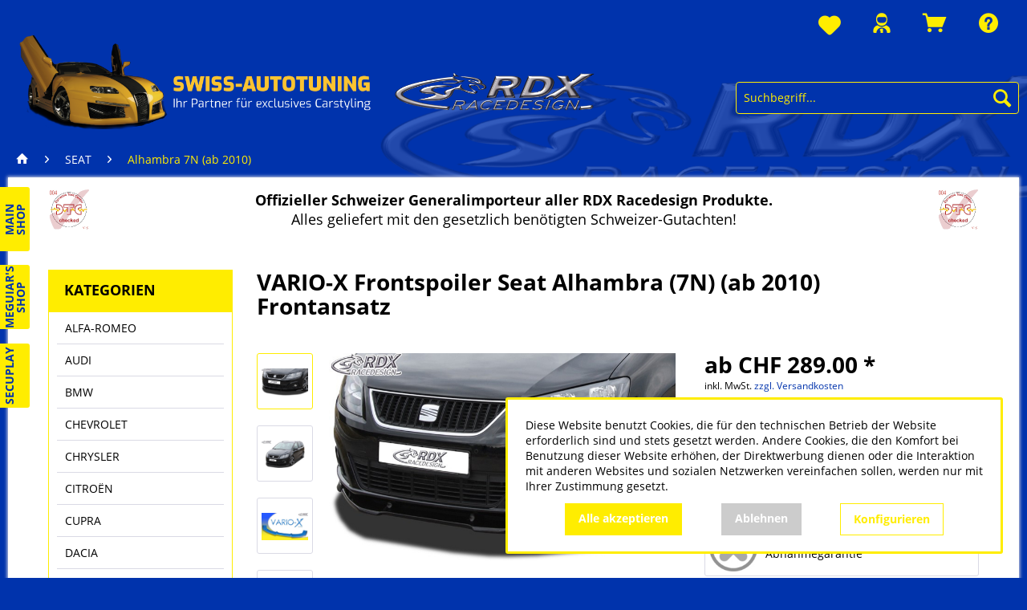

--- FILE ---
content_type: text/html; charset=UTF-8
request_url: https://rdx-racedesign.ch/seat/alhambra-7n-ab-2010/2302/vario-x-frontspoiler-seat-alhambra-7n-ab-2010-frontansatz
body_size: 21103
content:
<!DOCTYPE html>
<html class="no-js" lang="de" itemscope="itemscope" itemtype="https://schema.org/WebPage">
<head>
<meta charset="utf-8">
<meta name="author" content="" />
<meta name="robots" content="index,follow" />
<meta name="revisit-after" content="15 days" />
<meta name="keywords" content="VARIO-X, Der, Stoßstange, einfach, unten, werden., ohne, Frontspoiler, Distanzhülsen, beispielsweise, sichtbaren, MFK-Eintragung, jederzeit, Aufpreis, also, äußerst, ausschließlich, somit, DTC-Gutachten, Frontspoilers" />
<meta name="description" content=" VARIO-X by RDX: Innovativer 3-teiliger Frontspoiler 3-teilige Herstellung. 1-teilige, passgenaue und anbaufertige Lieferung Erstausrüstermaterial PU…" />
<meta property="og:type" content="product" />
<meta property="og:site_name" content="rdx-racedesign.ch" />
<meta property="og:url" content="https://rdx-racedesign.ch/seat/alhambra-7n-ab-2010/2302/vario-x-frontspoiler-seat-alhambra-7n-ab-2010-frontansatz" />
<meta property="og:title" content="VARIO-X Frontspoiler Seat Alhambra (7N) (ab 2010) Frontansatz" />
<meta property="og:description" content="&amp;nbsp; VARIO-X by RDX:
Innovativer 3-teiliger Frontspoiler
3-teilige Herstellung.
1-teilige, passgenaue und anbaufertige…" />
<meta property="og:image" content="https://rdx-racedesign.ch/media/image/25/64/98/rdfavx30512_01.jpg" />
<meta property="product:brand" content="RDX-RACEDESIGN" />
<meta property="product:price" content="289" />
<meta property="product:product_link" content="https://rdx-racedesign.ch/seat/alhambra-7n-ab-2010/2302/vario-x-frontspoiler-seat-alhambra-7n-ab-2010-frontansatz" />
<meta name="twitter:card" content="product" />
<meta name="twitter:site" content="rdx-racedesign.ch" />
<meta name="twitter:title" content="VARIO-X Frontspoiler Seat Alhambra (7N) (ab 2010) Frontansatz" />
<meta name="twitter:description" content="&amp;nbsp; VARIO-X by RDX:
Innovativer 3-teiliger Frontspoiler
3-teilige Herstellung.
1-teilige, passgenaue und anbaufertige…" />
<meta name="twitter:image" content="https://rdx-racedesign.ch/media/image/25/64/98/rdfavx30512_01.jpg" />
<meta itemprop="copyrightHolder" content="rdx-racedesign.ch" />
<meta itemprop="copyrightYear" content="2014" />
<meta itemprop="isFamilyFriendly" content="True" />
<meta itemprop="image" content="https://rdx-racedesign.ch/media/image/f2/e8/9d/Swiss-Autotuning_Logo_Foto_Website.png" />
<meta name="viewport" content="width=device-width, initial-scale=1.0,maximum-scale=1.0">
<meta name="mobile-web-app-capable" content="yes">
<meta name="apple-mobile-web-app-title" content="rdx-racedesign.ch">
<meta name="apple-mobile-web-app-capable" content="yes">
<meta name="apple-mobile-web-app-status-bar-style" content="default">
<link rel="apple-touch-icon-precomposed" href="https://rdx-racedesign.ch/media/image/2d/b5/dc/favicon-196x196N93owFhvT0L1T.png">
<link rel="shortcut icon" href="https://rdx-racedesign.ch/media/unknown/fb/e4/79/faviconTtAklPZ2qRUAQ.ico">
<meta name="msapplication-navbutton-color" content="#FFED00" />
<meta name="application-name" content="rdx-racedesign.ch" />
<meta name="msapplication-starturl" content="https://rdx-racedesign.ch/" />
<meta name="msapplication-window" content="width=1024;height=768" />
<meta name="msapplication-TileImage" content="https://rdx-racedesign.ch/media/image/2d/b5/dc/favicon-196x196N93owFhvT0L1T.png">
<meta name="msapplication-TileColor" content="#FFED00">
<meta name="theme-color" content="#0033AC" />
<link rel="canonical" href="https://rdx-racedesign.ch/seat/alhambra-7n-ab-2010/2302/vario-x-frontspoiler-seat-alhambra-7n-ab-2010-frontansatz" />
<title itemprop="name">VARIO-X Frontspoiler Seat Alhambra (7N) (ab 2010) Frontansatz | Alhambra 7N (ab 2010) | SEAT | rdx-racedesign.ch</title>
<link href="/web/cache/1700226457_b1fe97672f1b01bd6f8e1aeb109230d2.css" media="all" rel="stylesheet" type="text/css" />
<script>
window.basketData = {
hasData: false,
data:[]
};
</script>
<div data-googleAnalytics="true" data-googleConversionID="" data-googleConversionLabel="" data-googleConversionLanguage="" data-googleTrackingID="G-W1TWY66N7X" data-googleAnonymizeIp="1" data-googleOptOutCookie="" data-googleTrackingLibrary="ga" data-realAmount="" data-showCookieNote="1" data-cookieNoteMode="1" >
</div>
</head>
<body class="is--ctl-detail is--act-index" >
<div class="page-wrap">
<noscript class="noscript-main">
<div class="alert is--warning">
<div class="alert--icon">
<i class="icon--element icon--warning"></i>
</div>
<div class="alert--content">
Um rdx-racedesign.ch in vollem Umfang nutzen zu k&ouml;nnen, empfehlen wir Ihnen Javascript in Ihrem Browser zu aktiveren.
</div>
</div>
</noscript>
<header class="header-main">
<div class="top-bar">
<div class="block-group">
<nav class="top-bar--navigation block" role="menubar">
<li class="navigation--entry entry--notepad" role="menuitem">
<a href="https://rdx-racedesign.ch/note" title="Merkzettel" aria-label="Merkzettel" class="btn">
<i class="icon--heart"></i>
</a>
</li>
<li class="navigation--entry entry--account with-slt" role="menuitem" data-offcanvas="true" data-offCanvasSelector=".account--dropdown-navigation">
<a href="https://rdx-racedesign.ch/account" title="Mein Konto" aria-label="Mein Konto" class="btn is--icon-left entry--link account--link">
<i class="icon--account"></i>
<span class="account--display">
Mein Konto
</span>
</a>
<div class="account--dropdown-navigation">
<div class="navigation--smartphone">
<div class="entry--close-off-canvas">
<a href="#close-account-menu" class="account--close-off-canvas" title="Menü schließen" aria-label="Menü schließen">
Menü schließen <i class="icon--arrow-right"></i>
</a>
</div>
</div>
<div class="account--menu is--rounded is--personalized">
<span class="navigation--headline">
Mein Konto
</span>
<div class="account--menu-container">
<ul class="sidebar--navigation navigation--list is--level0 show--active-items">
<li class="navigation--entry">
<span class="navigation--signin">
<a href="https://rdx-racedesign.ch/account#hide-registration" class="blocked--link btn is--primary navigation--signin-btn" data-collapseTarget="#registration" data-action="close">
Anmelden
</a>
<span class="navigation--register">
oder
<a href="https://rdx-racedesign.ch/account#show-registration" class="blocked--link" data-collapseTarget="#registration" data-action="open">
registrieren
</a>
</span>
</span>
</li>
<li class="navigation--entry">
<a href="https://rdx-racedesign.ch/account" title="Übersicht" class="navigation--link">
Übersicht
</a>
</li>
<li class="navigation--entry">
<a href="https://rdx-racedesign.ch/account/profile" title="Persönliche Daten" class="navigation--link" rel="nofollow">
Persönliche Daten
</a>
</li>
<li class="navigation--entry">
<a href="https://rdx-racedesign.ch/address/index/sidebar/" title="Adressen" class="navigation--link" rel="nofollow">
Adressen
</a>
</li>
<li class="navigation--entry">
<a href="https://rdx-racedesign.ch/account/payment" title="Zahlungsarten" class="navigation--link" rel="nofollow">
Zahlungsarten
</a>
</li>
<li class="navigation--entry">
<a href="https://rdx-racedesign.ch/account/orders" title="Bestellungen " class="navigation--link" rel="nofollow">
Bestellungen
</a>
</li>
<li class="navigation--entry">
<a href="https://rdx-racedesign.ch/note" title="Merkzettel" class="navigation--link" rel="nofollow">
Merkzettel
</a>
</li>
</ul>
</div>
</div>
</div>
</li>
<li class="navigation--entry entry--cart" role="menuitem">
<a class="btn is--icon-left cart--link" href="https://rdx-racedesign.ch/checkout/cart" title="Warenkorb" aria-label="Warenkorb">
<span class="cart--display">
Warenkorb
</span>
<span class="badge is--primary is--minimal cart--quantity is--hidden">0</span>
<i class="icon--basket"></i>
<span class="cart--amount">
CHF&nbsp;0.00 *
</span>
</a>
<div class="ajax-loader">&nbsp;</div>
</li>
<div class="navigation--entry entry--compare is--hidden" role="menuitem" aria-haspopup="true" data-drop-down-menu="true">
</div>
<div class="navigation--entry entry--service has--drop-down" role="menuitem" aria-haspopup="true" data-drop-down-menu="true">
<i class="icon--service"></i><span>Service/Hilfe</span>
<ul class="service--list is--rounded" role="menu">
<li class="service--entry" role="menuitem">
<a class="service--link" href="https://rdx-racedesign.ch/ueber-uns" title="Über uns" target="_parent">
Über uns
</a>
</li>
<li class="service--entry" role="menuitem">
<a class="service--link" href="https://rdx-racedesign.ch/liefer-und-versandkosten" title="Liefer- und Versandkosten" >
Liefer- und Versandkosten
</a>
</li>
<li class="service--entry" role="menuitem">
<a class="service--link" href="https://rdx-racedesign.ch/privatsphaere-und-datenschutz" title="Privatsphäre und Datenschutz " >
Privatsphäre und Datenschutz
</a>
</li>
<li class="service--entry" role="menuitem">
<a class="service--link" href="https://rdx-racedesign.ch/rueckgaben" title="Rückgaben" target="_self">
Rückgaben
</a>
</li>
<li class="service--entry" role="menuitem">
<a class="service--link" href="https://rdx-racedesign.ch/agb-s" title="AGB&#039;s" >
AGB's
</a>
</li>
<li class="service--entry" role="menuitem">
<a class="service--link" href="https://rdx-racedesign.ch/kontaktformular" title="Kontakt" target="_self">
Kontakt
</a>
</li>
<li class="service--entry" role="menuitem">
<a class="service--link" href="https://rdx-racedesign.ch/impressum" title="Impressum" >
Impressum
</a>
</li>
<li class="service--entry" role="menuitem">
<a class="service--link" href="https://rdx-racedesign.ch/registerFC/index/sValidation/HA" title="Händler-Login" >
Händler-Login
</a>
</li>
<li class="service--entry" role="menuitem">
<a class="service--link" href="javascript:openCookieConsentManager()" title="Cookie-Einstellungen" >
Cookie-Einstellungen
</a>
</li>
</ul>
</div>
</nav>
</div>
</div>
<div class="logo-main block-group" role="banner">
<div class="logo--shop block">
<a class="logo--link" href="https://rdx-racedesign.ch/" title="rdx-racedesign.ch - zur Startseite wechseln">
<picture>
<source srcset="https://rdx-racedesign.ch/media/image/f2/e8/9d/Swiss-Autotuning_Logo_Foto_Website.png" media="(min-width: 78.75em)">
<source srcset="https://rdx-racedesign.ch/media/image/f2/e8/9d/Swiss-Autotuning_Logo_Foto_Website.png" media="(min-width: 64em)">
<source srcset="https://rdx-racedesign.ch/media/image/f2/e8/9d/Swiss-Autotuning_Logo_Foto_Website.png" media="(min-width: 48em)">
<img srcset="https://rdx-racedesign.ch/media/image/f2/e8/9d/Swiss-Autotuning_Logo_Foto_Website.png" alt="rdx-racedesign.ch - zur Startseite wechseln" />
</picture>
<picture>
<img src="/themes/Frontend/Rdx_racedesign/frontend/_public/src/img/RDX_Logo_RDXSite.png" class="secondary--image" alt="rdx-racedesign.ch - zur Startseite wechseln" />
</picture>
</a>
</div>
</div>
<div class="container header--navigation">
<nav class="shop--navigation block-group">
<ul class="navigation--list block-group test" role="menubar">
<li class="navigation--entry entry--menu-left" role="menuitem">
<a class="entry--link entry--trigger btn is--icon-left" href="#offcanvas--left" data-offcanvas="true" data-offCanvasSelector=".sidebar-main" aria-label="Menü">
<i class="icon--menu"></i> Menü
</a>
</li>
<li class="navigation--entry entry--search" role="menuitem" data-search="true" aria-haspopup="true" data-minLength="2">
<a class="btn entry--link entry--trigger" href="#show-hide--search" title="Suche anzeigen / schließen" aria-label="Suche anzeigen / schließen">
<i class="icon--search"></i>
<span class="search--display">Suchen</span>
</a>
<form action="/search" method="get" class="main-search--form">
<input type="search" name="sSearch" aria-label="Suchbegriff..." class="main-search--field" autocomplete="off" autocapitalize="off" placeholder="Suchbegriff..." maxlength="30" />
<button type="submit" class="main-search--button" aria-label="Suchen">
<i class="icon--search"></i>
<span class="main-search--text">Suchen</span>
</button>
<div class="form--ajax-loader">&nbsp;</div>
</form>
<div class="main-search--results"></div>
</li>
</ul>
</nav>
<div class="container--ajax-cart" data-collapse-cart="true" data-displayMode="offcanvas"></div>
</div>
<div class="quicklinks">
<div class="quicklinks-item swiss-autotuning"><a href="https://swiss-autotuning.ch/" target="_blank" rel="nofollow noopener"><img src="/media/image/be/80/33/Link_Shop_SwissAutotuning-3.png"><span>Main<br/>Shop</span></a></div>
<div class="quicklinks-item rdx"><a href="https://rdx-racedesign.ch/" target="_blank"><img src="/media/image/49/fb/e6/RDX_Logo_RDXSite.png"><span>RDX<br/>Shop</span></a></div>
<div class="quicklinks-item meguiars"><a href="https://autopolieren24.ch/" target="_blank" rel="nofollow noopener"><img src="/media/image/47/6c/f5/Meguiars_Logo.jpg"><span>Meguiar's<br/>Shop</span></a></div>
<div class="quicklinks-item secuplay"><a href="https://secuplay.ch/" target="_blank" rel="nofollow noopener"><img src="/media/image/f2/40/d8/logo_secuplay.jpg"><span>Secuplay<br/>&nbsp;</span></a></div>
</div>
</header>
<nav class="navigation-main">
<div class="container" data-menu-scroller="true" data-listSelector=".navigation--list.container" data-viewPortSelector=".navigation--list-wrapper">
<div class="navigation--list-wrapper">
<ul class="navigation--list container" role="menubar" itemscope="itemscope" itemtype="https://schema.org/SiteNavigationElement">
<li class="navigation--entry is--home" role="menuitem"><a class="navigation--link is--first" href="https://rdx-racedesign.ch/" title="Home" aria-label="Home" itemprop="url"><span itemprop="name">Home</span></a></li><li class="navigation--entry" role="menuitem"><a class="navigation--link" href="https://rdx-racedesign.ch/alfa-romeo/" title="ALFA-ROMEO" aria-label="ALFA-ROMEO" itemprop="url"><span itemprop="name">ALFA-ROMEO</span></a></li><li class="navigation--entry" role="menuitem"><a class="navigation--link" href="https://rdx-racedesign.ch/audi/" title="AUDI" aria-label="AUDI" itemprop="url"><span itemprop="name">AUDI</span></a></li><li class="navigation--entry" role="menuitem"><a class="navigation--link" href="https://rdx-racedesign.ch/bmw/" title="BMW" aria-label="BMW" itemprop="url"><span itemprop="name">BMW</span></a></li><li class="navigation--entry" role="menuitem"><a class="navigation--link" href="https://rdx-racedesign.ch/chevrolet/" title="CHEVROLET" aria-label="CHEVROLET" itemprop="url"><span itemprop="name">CHEVROLET</span></a></li><li class="navigation--entry" role="menuitem"><a class="navigation--link" href="https://rdx-racedesign.ch/chrysler/" title="CHRYSLER" aria-label="CHRYSLER" itemprop="url"><span itemprop="name">CHRYSLER</span></a></li><li class="navigation--entry" role="menuitem"><a class="navigation--link" href="https://rdx-racedesign.ch/citroen/" title="CITROËN" aria-label="CITROËN" itemprop="url"><span itemprop="name">CITROËN</span></a></li><li class="navigation--entry" role="menuitem"><a class="navigation--link" href="https://rdx-racedesign.ch/cupra/" title="CUPRA" aria-label="CUPRA" itemprop="url"><span itemprop="name">CUPRA</span></a></li><li class="navigation--entry" role="menuitem"><a class="navigation--link" href="https://rdx-racedesign.ch/dacia/" title="DACIA" aria-label="DACIA" itemprop="url"><span itemprop="name">DACIA</span></a></li><li class="navigation--entry" role="menuitem"><a class="navigation--link" href="https://rdx-racedesign.ch/daewoo/" title="DAEWOO" aria-label="DAEWOO" itemprop="url"><span itemprop="name">DAEWOO</span></a></li><li class="navigation--entry" role="menuitem"><a class="navigation--link" href="https://rdx-racedesign.ch/daihatsu/" title="DAIHATSU" aria-label="DAIHATSU" itemprop="url"><span itemprop="name">DAIHATSU</span></a></li><li class="navigation--entry" role="menuitem"><a class="navigation--link" href="https://rdx-racedesign.ch/dodge/" title="DODGE" aria-label="DODGE" itemprop="url"><span itemprop="name">DODGE</span></a></li><li class="navigation--entry" role="menuitem"><a class="navigation--link" href="https://rdx-racedesign.ch/fiat/" title="FIAT" aria-label="FIAT" itemprop="url"><span itemprop="name">FIAT</span></a></li><li class="navigation--entry" role="menuitem"><a class="navigation--link" href="https://rdx-racedesign.ch/ford/" title="FORD" aria-label="FORD" itemprop="url"><span itemprop="name">FORD</span></a></li><li class="navigation--entry" role="menuitem"><a class="navigation--link" href="https://rdx-racedesign.ch/gwm-ora/" title="GWM ORA" aria-label="GWM ORA" itemprop="url"><span itemprop="name">GWM ORA</span></a></li><li class="navigation--entry" role="menuitem"><a class="navigation--link" href="https://rdx-racedesign.ch/honda/" title="HONDA" aria-label="HONDA" itemprop="url"><span itemprop="name">HONDA</span></a></li><li class="navigation--entry" role="menuitem"><a class="navigation--link" href="https://rdx-racedesign.ch/hyundai/" title="HYUNDAI" aria-label="HYUNDAI" itemprop="url"><span itemprop="name">HYUNDAI</span></a></li><li class="navigation--entry" role="menuitem"><a class="navigation--link" href="https://rdx-racedesign.ch/infiniti/" title="INFINITI" aria-label="INFINITI" itemprop="url"><span itemprop="name">INFINITI</span></a></li><li class="navigation--entry" role="menuitem"><a class="navigation--link" href="https://rdx-racedesign.ch/iveco/" title="IVECO" aria-label="IVECO" itemprop="url"><span itemprop="name">IVECO</span></a></li><li class="navigation--entry" role="menuitem"><a class="navigation--link" href="https://rdx-racedesign.ch/jaguar/" title="JAGUAR" aria-label="JAGUAR" itemprop="url"><span itemprop="name">JAGUAR</span></a></li><li class="navigation--entry" role="menuitem"><a class="navigation--link" href="https://rdx-racedesign.ch/kia/" title="KIA" aria-label="KIA" itemprop="url"><span itemprop="name">KIA</span></a></li><li class="navigation--entry" role="menuitem"><a class="navigation--link" href="https://rdx-racedesign.ch/lexus/" title="LEXUS" aria-label="LEXUS" itemprop="url"><span itemprop="name">LEXUS</span></a></li><li class="navigation--entry" role="menuitem"><a class="navigation--link" href="https://rdx-racedesign.ch/man/" title="MAN" aria-label="MAN" itemprop="url"><span itemprop="name">MAN</span></a></li><li class="navigation--entry" role="menuitem"><a class="navigation--link" href="https://rdx-racedesign.ch/maxus/" title="MAXUS" aria-label="MAXUS" itemprop="url"><span itemprop="name">MAXUS</span></a></li><li class="navigation--entry" role="menuitem"><a class="navigation--link" href="https://rdx-racedesign.ch/mazda/" title="MAZDA" aria-label="MAZDA" itemprop="url"><span itemprop="name">MAZDA</span></a></li><li class="navigation--entry" role="menuitem"><a class="navigation--link" href="https://rdx-racedesign.ch/mercedes-benz/" title="MERCEDES-BENZ" aria-label="MERCEDES-BENZ" itemprop="url"><span itemprop="name">MERCEDES-BENZ</span></a></li><li class="navigation--entry" role="menuitem"><a class="navigation--link" href="https://rdx-racedesign.ch/mini/" title="MINI" aria-label="MINI" itemprop="url"><span itemprop="name">MINI</span></a></li><li class="navigation--entry" role="menuitem"><a class="navigation--link" href="https://rdx-racedesign.ch/mitsubishi/" title="MITSUBISHI" aria-label="MITSUBISHI" itemprop="url"><span itemprop="name">MITSUBISHI</span></a></li><li class="navigation--entry" role="menuitem"><a class="navigation--link" href="https://rdx-racedesign.ch/nissan/" title="NISSAN" aria-label="NISSAN" itemprop="url"><span itemprop="name">NISSAN</span></a></li><li class="navigation--entry" role="menuitem"><a class="navigation--link" href="https://rdx-racedesign.ch/opel/" title="OPEL" aria-label="OPEL" itemprop="url"><span itemprop="name">OPEL</span></a></li><li class="navigation--entry" role="menuitem"><a class="navigation--link" href="https://rdx-racedesign.ch/peugeot/" title="PEUGEOT" aria-label="PEUGEOT" itemprop="url"><span itemprop="name">PEUGEOT</span></a></li><li class="navigation--entry" role="menuitem"><a class="navigation--link" href="https://rdx-racedesign.ch/porsche/" title="PORSCHE" aria-label="PORSCHE" itemprop="url"><span itemprop="name">PORSCHE</span></a></li><li class="navigation--entry" role="menuitem"><a class="navigation--link" href="https://rdx-racedesign.ch/range-rover/" title="RANGE-ROVER" aria-label="RANGE-ROVER" itemprop="url"><span itemprop="name">RANGE-ROVER</span></a></li><li class="navigation--entry" role="menuitem"><a class="navigation--link" href="https://rdx-racedesign.ch/ram/" title="RAM" aria-label="RAM" itemprop="url"><span itemprop="name">RAM</span></a></li><li class="navigation--entry" role="menuitem"><a class="navigation--link" href="https://rdx-racedesign.ch/renault/" title="RENAULT" aria-label="RENAULT" itemprop="url"><span itemprop="name">RENAULT</span></a></li><li class="navigation--entry is--active" role="menuitem"><a class="navigation--link is--active" href="https://rdx-racedesign.ch/seat/" title="SEAT" aria-label="SEAT" itemprop="url"><span itemprop="name">SEAT</span></a></li><li class="navigation--entry" role="menuitem"><a class="navigation--link" href="https://rdx-racedesign.ch/skoda/" title="SKODA" aria-label="SKODA" itemprop="url"><span itemprop="name">SKODA</span></a></li><li class="navigation--entry" role="menuitem"><a class="navigation--link" href="https://rdx-racedesign.ch/smart/" title="SMART" aria-label="SMART" itemprop="url"><span itemprop="name">SMART</span></a></li><li class="navigation--entry" role="menuitem"><a class="navigation--link" href="https://rdx-racedesign.ch/subaru/" title="SUBARU" aria-label="SUBARU" itemprop="url"><span itemprop="name">SUBARU</span></a></li><li class="navigation--entry" role="menuitem"><a class="navigation--link" href="https://rdx-racedesign.ch/suzuki/" title="SUZUKI" aria-label="SUZUKI" itemprop="url"><span itemprop="name">SUZUKI</span></a></li><li class="navigation--entry" role="menuitem"><a class="navigation--link" href="https://rdx-racedesign.ch/tesla/" title="TESLA" aria-label="TESLA" itemprop="url"><span itemprop="name">TESLA</span></a></li><li class="navigation--entry" role="menuitem"><a class="navigation--link" href="https://rdx-racedesign.ch/toyota/" title="TOYOTA" aria-label="TOYOTA" itemprop="url"><span itemprop="name">TOYOTA</span></a></li><li class="navigation--entry" role="menuitem"><a class="navigation--link" href="https://rdx-racedesign.ch/volvo/" title="VOLVO" aria-label="VOLVO" itemprop="url"><span itemprop="name">VOLVO</span></a></li><li class="navigation--entry" role="menuitem"><a class="navigation--link" href="https://rdx-racedesign.ch/vw/" title="VW" aria-label="VW" itemprop="url"><span itemprop="name">VW</span></a></li><li class="navigation--entry" role="menuitem"><a class="navigation--link" href="https://rdx-racedesign.ch/dachspoiler/" title="DACHSPOILER" aria-label="DACHSPOILER" itemprop="url"><span itemprop="name">DACHSPOILER</span></a></li><li class="navigation--entry" role="menuitem"><a class="navigation--link" href="https://rdx-racedesign.ch/heckspoiler/" title="HECKSPOILER" aria-label="HECKSPOILER" itemprop="url"><span itemprop="name">HECKSPOILER</span></a></li><li class="navigation--entry" role="menuitem"><a class="navigation--link" href="https://rdx-racedesign.ch/heckfluegel/" title="HECKFLÜGEL" aria-label="HECKFLÜGEL" itemprop="url"><span itemprop="name">HECKFLÜGEL</span></a></li><li class="navigation--entry" role="menuitem"><a class="navigation--link" href="https://rdx-racedesign.ch/heckspoiler-lippen/" title="HECKSPOILER-LIPPEN" aria-label="HECKSPOILER-LIPPEN" itemprop="url"><span itemprop="name">HECKSPOILER-LIPPEN</span></a></li><li class="navigation--entry" role="menuitem"><a class="navigation--link" href="https://rdx-racedesign.ch/spoiler-v-a-r-i-o-x/" title="SPOILER "V A R I O - X"" aria-label="SPOILER "V A R I O - X"" itemprop="url"><span itemprop="name">SPOILER "V A R I O - X"</span></a></li><li class="navigation--entry" role="menuitem"><a class="navigation--link" href="https://rdx-racedesign.ch/lippe-universal-safe-n-style/" title="LIPPE UNIVERSAL "SAFE`N STYLE"" aria-label="LIPPE UNIVERSAL "SAFE`N STYLE"" itemprop="url"><span itemprop="name">LIPPE UNIVERSAL "SAFE`N STYLE"</span></a></li><li class="navigation--entry" role="menuitem"><a class="navigation--link" href="https://rdx-racedesign.ch/lippe-universal-cup-2.0/" title="LIPPE UNIVERSAL "CUP 2.0"" aria-label="LIPPE UNIVERSAL "CUP 2.0"" itemprop="url"><span itemprop="name">LIPPE UNIVERSAL "CUP 2.0"</span></a></li><li class="navigation--entry" role="menuitem"><a class="navigation--link" href="https://rdx-racedesign.ch/radlauf-universal-fender-x/" title="RADLAUF UNIVERSAL "FENDER X"" aria-label="RADLAUF UNIVERSAL "FENDER X"" itemprop="url"><span itemprop="name">RADLAUF UNIVERSAL "FENDER X"</span></a></li><li class="navigation--entry" role="menuitem"><a class="navigation--link" href="https://rdx-racedesign.ch/heckdiffusor-universal-u-diff/" title="HECKDIFFUSOR UNIVERSAL "U-DIFF"" aria-label="HECKDIFFUSOR UNIVERSAL "U-DIFF"" itemprop="url"><span itemprop="name">HECKDIFFUSOR UNIVERSAL "U-DIFF"</span></a></li><li class="navigation--entry" role="menuitem"><a class="navigation--link" href="https://rdx-racedesign.ch/ersatzteile/" title="ERSATZTEILE" aria-label="ERSATZTEILE" itemprop="url"><span itemprop="name">ERSATZTEILE</span></a></li><li class="navigation--entry" role="menuitem"><a class="navigation--link" href="https://rdx-racedesign.ch/zubehoer-universelles/" title="ZUBEHÖR & UNIVERSELLES" aria-label="ZUBEHÖR & UNIVERSELLES" itemprop="url"><span itemprop="name">ZUBEHÖR & UNIVERSELLES</span></a></li><li class="navigation--entry" role="menuitem"><a class="navigation--link" href="https://rdx-racedesign.ch/dtc-gutachten/" title="DTC-GUTACHTEN" aria-label="DTC-GUTACHTEN" itemprop="url"><span itemprop="name">DTC-GUTACHTEN</span></a></li><li class="navigation--entry" role="menuitem"><a class="navigation--link" href="https://rdx-racedesign.ch/sonderprodukte-garten-secuplay/" title="Sonderprodukte Garten / SECUPLAY" aria-label="Sonderprodukte Garten / SECUPLAY" itemprop="url"><span itemprop="name">Sonderprodukte Garten / SECUPLAY</span></a></li><li class="navigation--entry" role="menuitem"><a class="navigation--link" href="https://rdx-racedesign.ch/sonderprodukte-camping-duo-keder/" title="Sonderprodukte Camping / DUO-KEDER" aria-label="Sonderprodukte Camping / DUO-KEDER" itemprop="url"><span itemprop="name">Sonderprodukte Camping / DUO-KEDER</span></a></li>            </ul>
</div>
</div>
</nav>
<div class="breadcrumb--wrapper">
<div class="container">
<nav class="content--breadcrumb block">
<a class="breadcrumb--button breadcrumb--link" href="https://rdx-racedesign.ch/seat/alhambra-7n-ab-2010/" title="Übersicht">
<i class="icon--arrow-left"></i>
<span class="breadcrumb--title">Übersicht</span>
</a>
<ul class="breadcrumb--list" role="menu" itemscope itemtype="https://schema.org/BreadcrumbList">
<li role="menuitem" class="breadcrumb--entry" itemprop="itemListElement" itemscope itemtype="https://schema.org/ListItem">
<a class="breadcrumb--link home" href="/" title="Startseite" itemprop="item">
<link itemprop="url" href="/" />
<span class="breadcrumb--title" itemprop="name"><i class="icon--house"></i></span>
</a>
</li>
<li role="none" class="breadcrumb--separator">
<i class="icon--arrow-right"></i>
</li>
<li role="menuitem" class="breadcrumb--entry" itemprop="itemListElement" itemscope itemtype="https://schema.org/ListItem">
<a class="breadcrumb--link" href="https://rdx-racedesign.ch/seat/" title="SEAT" itemprop="item">
<link itemprop="url" href="https://rdx-racedesign.ch/seat/" />
<span class="breadcrumb--title" itemprop="name">SEAT</span>
</a>
<meta itemprop="position" content="0" />
</li>
<li role="none" class="breadcrumb--separator">
<i class="icon--arrow-right"></i>
</li>
<li role="menuitem" class="breadcrumb--entry is--active" itemprop="itemListElement" itemscope itemtype="https://schema.org/ListItem">
<a class="breadcrumb--link" href="https://rdx-racedesign.ch/seat/alhambra-7n-ab-2010/" title="Alhambra 7N (ab 2010)" itemprop="item">
<link itemprop="url" href="https://rdx-racedesign.ch/seat/alhambra-7n-ab-2010/" />
<span class="breadcrumb--title" itemprop="name">Alhambra 7N (ab 2010)</span>
</a>
<meta itemprop="position" content="1" />
</li>
</ul>
</nav>
</div>
</div>
<section class="content-main container block-group">
<nav class="product--navigation">
<a href="#" class="navigation--link link--prev">
<div class="link--prev-button">
<span class="link--prev-inner">Zurück</span>
</div>
<div class="image--wrapper">
<div class="image--container"></div>
</div>
</a>
<a href="#" class="navigation--link link--next">
<div class="link--next-button">
<span class="link--next-inner">Vor</span>
</div>
<div class="image--wrapper">
<div class="image--container"></div>
</div>
</a>
</nav>
<div class="shop-notice"><div class="image"><a href="/dtc-gutachten/"><img src="/media/image/88/89/ab/DTC_2x.png" alt="DTC" /></a></div>
<div> <strong>Offizieller Schweizer Generalimporteur aller RDX Racedesign Produkte. </strong><br />Alles geliefert mit den gesetzlich benötigten Schweizer-Gutachten!</div>
<div class="image"><a href="/dtc-gutachten/"><img src="/media/image/88/89/ab/DTC_2x.png" alt="DTC" /></a></div></div>
<div class="shop-brands"> </div>
<div class="content-main--inner">
<div id='cookie-consent' class='off-canvas is--left block-transition' data-cookie-consent-manager='true' data-cookieTimeout='60'>
<div class='cookie-consent--header cookie-consent--close'>
Cookie-Einstellungen
<i class="icon--arrow-right"></i>
</div>
<div class='cookie-consent--description'>
Diese Website benutzt Cookies, die für den technischen Betrieb der Website erforderlich sind und stets gesetzt werden. Andere Cookies, die den Komfort bei Benutzung dieser Website erhöhen, der Direktwerbung dienen oder die Interaktion mit anderen Websites und sozialen Netzwerken vereinfachen sollen, werden nur mit Ihrer Zustimmung gesetzt.
</div>
<div class='cookie-consent--configuration'>
<div class='cookie-consent--configuration-header'>
<div class='cookie-consent--configuration-header-text'>Konfiguration</div>
</div>
<div class='cookie-consent--configuration-main'>
<div class='cookie-consent--group'>
<input type="hidden" class="cookie-consent--group-name" value="technical" />
<label class="cookie-consent--group-state cookie-consent--state-input cookie-consent--required">
<input type="checkbox" name="technical-state" class="cookie-consent--group-state-input" disabled="disabled" checked="checked"/>
<span class="cookie-consent--state-input-element"></span>
</label>
<div class='cookie-consent--group-title' data-collapse-panel='true' data-contentSiblingSelector=".cookie-consent--group-container">
<div class="cookie-consent--group-title-label cookie-consent--state-label">
Technisch erforderlich
</div>
<span class="cookie-consent--group-arrow is-icon--right">
<i class="icon--arrow-right"></i>
</span>
</div>
<div class='cookie-consent--group-container'>
<div class='cookie-consent--group-description'>
Diese Cookies sind für die Grundfunktionen des Shops notwendig.
</div>
<div class='cookie-consent--cookies-container'>
<div class='cookie-consent--cookie'>
<input type="hidden" class="cookie-consent--cookie-name" value="cookieDeclined" />
<label class="cookie-consent--cookie-state cookie-consent--state-input cookie-consent--required">
<input type="checkbox" name="cookieDeclined-state" class="cookie-consent--cookie-state-input" disabled="disabled" checked="checked" />
<span class="cookie-consent--state-input-element"></span>
</label>
<div class='cookie--label cookie-consent--state-label'>
"Alle Cookies ablehnen" Cookie
</div>
</div>
<div class='cookie-consent--cookie'>
<input type="hidden" class="cookie-consent--cookie-name" value="allowCookie" />
<label class="cookie-consent--cookie-state cookie-consent--state-input cookie-consent--required">
<input type="checkbox" name="allowCookie-state" class="cookie-consent--cookie-state-input" disabled="disabled" checked="checked" />
<span class="cookie-consent--state-input-element"></span>
</label>
<div class='cookie--label cookie-consent--state-label'>
"Alle Cookies annehmen" Cookie
</div>
</div>
<div class='cookie-consent--cookie'>
<input type="hidden" class="cookie-consent--cookie-name" value="shop" />
<label class="cookie-consent--cookie-state cookie-consent--state-input cookie-consent--required">
<input type="checkbox" name="shop-state" class="cookie-consent--cookie-state-input" disabled="disabled" checked="checked" />
<span class="cookie-consent--state-input-element"></span>
</label>
<div class='cookie--label cookie-consent--state-label'>
Ausgewählter Shop
</div>
</div>
<div class='cookie-consent--cookie'>
<input type="hidden" class="cookie-consent--cookie-name" value="csrf_token" />
<label class="cookie-consent--cookie-state cookie-consent--state-input cookie-consent--required">
<input type="checkbox" name="csrf_token-state" class="cookie-consent--cookie-state-input" disabled="disabled" checked="checked" />
<span class="cookie-consent--state-input-element"></span>
</label>
<div class='cookie--label cookie-consent--state-label'>
CSRF-Token
</div>
</div>
<div class='cookie-consent--cookie'>
<input type="hidden" class="cookie-consent--cookie-name" value="cookiePreferences" />
<label class="cookie-consent--cookie-state cookie-consent--state-input cookie-consent--required">
<input type="checkbox" name="cookiePreferences-state" class="cookie-consent--cookie-state-input" disabled="disabled" checked="checked" />
<span class="cookie-consent--state-input-element"></span>
</label>
<div class='cookie--label cookie-consent--state-label'>
Cookie-Einstellungen
</div>
</div>
<div class='cookie-consent--cookie'>
<input type="hidden" class="cookie-consent--cookie-name" value="x-cache-context-hash" />
<label class="cookie-consent--cookie-state cookie-consent--state-input cookie-consent--required">
<input type="checkbox" name="x-cache-context-hash-state" class="cookie-consent--cookie-state-input" disabled="disabled" checked="checked" />
<span class="cookie-consent--state-input-element"></span>
</label>
<div class='cookie--label cookie-consent--state-label'>
Individuelle Preise
</div>
</div>
<div class='cookie-consent--cookie'>
<input type="hidden" class="cookie-consent--cookie-name" value="slt" />
<label class="cookie-consent--cookie-state cookie-consent--state-input cookie-consent--required">
<input type="checkbox" name="slt-state" class="cookie-consent--cookie-state-input" disabled="disabled" checked="checked" />
<span class="cookie-consent--state-input-element"></span>
</label>
<div class='cookie--label cookie-consent--state-label'>
Kunden-Wiedererkennung
</div>
</div>
<div class='cookie-consent--cookie'>
<input type="hidden" class="cookie-consent--cookie-name" value="nocache" />
<label class="cookie-consent--cookie-state cookie-consent--state-input cookie-consent--required">
<input type="checkbox" name="nocache-state" class="cookie-consent--cookie-state-input" disabled="disabled" checked="checked" />
<span class="cookie-consent--state-input-element"></span>
</label>
<div class='cookie--label cookie-consent--state-label'>
Kundenspezifisches Caching
</div>
</div>
<div class='cookie-consent--cookie'>
<input type="hidden" class="cookie-consent--cookie-name" value="session" />
<label class="cookie-consent--cookie-state cookie-consent--state-input cookie-consent--required">
<input type="checkbox" name="session-state" class="cookie-consent--cookie-state-input" disabled="disabled" checked="checked" />
<span class="cookie-consent--state-input-element"></span>
</label>
<div class='cookie--label cookie-consent--state-label'>
Session
</div>
</div>
<div class='cookie-consent--cookie'>
<input type="hidden" class="cookie-consent--cookie-name" value="currency" />
<label class="cookie-consent--cookie-state cookie-consent--state-input cookie-consent--required">
<input type="checkbox" name="currency-state" class="cookie-consent--cookie-state-input" disabled="disabled" checked="checked" />
<span class="cookie-consent--state-input-element"></span>
</label>
<div class='cookie--label cookie-consent--state-label'>
Währungswechsel
</div>
</div>
</div>
</div>
</div>
<div class='cookie-consent--group'>
<input type="hidden" class="cookie-consent--group-name" value="comfort" />
<label class="cookie-consent--group-state cookie-consent--state-input">
<input type="checkbox" name="comfort-state" class="cookie-consent--group-state-input"/>
<span class="cookie-consent--state-input-element"></span>
</label>
<div class='cookie-consent--group-title' data-collapse-panel='true' data-contentSiblingSelector=".cookie-consent--group-container">
<div class="cookie-consent--group-title-label cookie-consent--state-label">
Komfortfunktionen
</div>
<span class="cookie-consent--group-arrow is-icon--right">
<i class="icon--arrow-right"></i>
</span>
</div>
<div class='cookie-consent--group-container'>
<div class='cookie-consent--group-description'>
Diese Cookies werden genutzt um das Einkaufserlebnis noch ansprechender zu gestalten, beispielsweise für die Wiedererkennung des Besuchers.
</div>
<div class='cookie-consent--cookies-container'>
<div class='cookie-consent--cookie'>
<input type="hidden" class="cookie-consent--cookie-name" value="sUniqueID" />
<label class="cookie-consent--cookie-state cookie-consent--state-input">
<input type="checkbox" name="sUniqueID-state" class="cookie-consent--cookie-state-input" />
<span class="cookie-consent--state-input-element"></span>
</label>
<div class='cookie--label cookie-consent--state-label'>
Merkzettel
</div>
</div>
</div>
</div>
</div>
<div class='cookie-consent--group'>
<input type="hidden" class="cookie-consent--group-name" value="statistics" />
<label class="cookie-consent--group-state cookie-consent--state-input">
<input type="checkbox" name="statistics-state" class="cookie-consent--group-state-input"/>
<span class="cookie-consent--state-input-element"></span>
</label>
<div class='cookie-consent--group-title' data-collapse-panel='true' data-contentSiblingSelector=".cookie-consent--group-container">
<div class="cookie-consent--group-title-label cookie-consent--state-label">
Statistik & Tracking
</div>
<span class="cookie-consent--group-arrow is-icon--right">
<i class="icon--arrow-right"></i>
</span>
</div>
<div class='cookie-consent--group-container'>
<div class='cookie-consent--cookies-container'>
<div class='cookie-consent--cookie'>
<input type="hidden" class="cookie-consent--cookie-name" value="x-ua-device" />
<label class="cookie-consent--cookie-state cookie-consent--state-input">
<input type="checkbox" name="x-ua-device-state" class="cookie-consent--cookie-state-input" />
<span class="cookie-consent--state-input-element"></span>
</label>
<div class='cookie--label cookie-consent--state-label'>
Endgeräteerkennung
</div>
</div>
<div class='cookie-consent--cookie'>
<input type="hidden" class="cookie-consent--cookie-name" value="__utm" />
<label class="cookie-consent--cookie-state cookie-consent--state-input">
<input type="checkbox" name="__utm-state" class="cookie-consent--cookie-state-input" />
<span class="cookie-consent--state-input-element"></span>
</label>
<div class='cookie--label cookie-consent--state-label'>
Google Analytics
</div>
</div>
<div class='cookie-consent--cookie'>
<input type="hidden" class="cookie-consent--cookie-name" value="partner" />
<label class="cookie-consent--cookie-state cookie-consent--state-input">
<input type="checkbox" name="partner-state" class="cookie-consent--cookie-state-input" />
<span class="cookie-consent--state-input-element"></span>
</label>
<div class='cookie--label cookie-consent--state-label'>
Partnerprogramm
</div>
</div>
</div>
</div>
</div>
</div>
</div>
<div class="cookie-consent--save">
<input class="cookie-consent--save-button btn is--primary" type="button" value="Einstellungen speichern" />
</div>
</div>
<div class="listing--sidebar">
<aside class="sidebar-main off-canvas">
<div class="navigation--smartphone">
<ul class="navigation--list ">
<li class="navigation--entry entry--close-off-canvas">
<a href="#close-categories-menu" title="Menü schließen" class="navigation--link">
Menü schließen <i class="icon--arrow-right"></i>
</a>
</li>
</ul>
<div class="mobile--switches">
</div>
</div>
<div class="sidebar--categories-wrapper" data-subcategory-nav="true" data-mainCategoryId="820" data-categoryId="2926" data-fetchUrl="/widgets/listing/getCategory/categoryId/2926">
<div class="categories--headline navigation--headline">
<h3 class="sidebar--title">Kategorien</h3>
</div>
<div class="sidebar--categories-navigation">
<ul class="sidebar--navigation categories--navigation navigation--list is--drop-down is--level0 collapse is--rounded" id="categoriesCollapse" style="height:480px" role="menu">
<li class="navigation--entry has--sub-children" role="menuitem">
<a class="navigation--link link--go-forward" href="https://rdx-racedesign.ch/alfa-romeo/" data-categoryId="2454" data-fetchUrl="/widgets/listing/getCategory/categoryId/2454" title="ALFA-ROMEO" >
ALFA-ROMEO
<span class="is--icon-right">
<i class="icon--arrow-right"></i>
</span>
</a>
</li>
<li class="navigation--entry has--sub-children" role="menuitem">
<a class="navigation--link link--go-forward" href="https://rdx-racedesign.ch/audi/" data-categoryId="2465" data-fetchUrl="/widgets/listing/getCategory/categoryId/2465" title="AUDI" >
AUDI
<span class="is--icon-right">
<i class="icon--arrow-right"></i>
</span>
</a>
</li>
<li class="navigation--entry has--sub-children" role="menuitem">
<a class="navigation--link link--go-forward" href="https://rdx-racedesign.ch/bmw/" data-categoryId="2527" data-fetchUrl="/widgets/listing/getCategory/categoryId/2527" title="BMW" >
BMW
<span class="is--icon-right">
<i class="icon--arrow-right"></i>
</span>
</a>
</li>
<li class="navigation--entry has--sub-children" role="menuitem">
<a class="navigation--link link--go-forward" href="https://rdx-racedesign.ch/chevrolet/" data-categoryId="2570" data-fetchUrl="/widgets/listing/getCategory/categoryId/2570" title="CHEVROLET" >
CHEVROLET
<span class="is--icon-right">
<i class="icon--arrow-right"></i>
</span>
</a>
</li>
<li class="navigation--entry has--sub-children" role="menuitem">
<a class="navigation--link link--go-forward" href="https://rdx-racedesign.ch/chrysler/" data-categoryId="2575" data-fetchUrl="/widgets/listing/getCategory/categoryId/2575" title="CHRYSLER" >
CHRYSLER
<span class="is--icon-right">
<i class="icon--arrow-right"></i>
</span>
</a>
</li>
<li class="navigation--entry has--sub-children" role="menuitem">
<a class="navigation--link link--go-forward" href="https://rdx-racedesign.ch/citroen/" data-categoryId="2579" data-fetchUrl="/widgets/listing/getCategory/categoryId/2579" title="CITROËN" >
CITROËN
<span class="is--icon-right">
<i class="icon--arrow-right"></i>
</span>
</a>
</li>
<li class="navigation--entry" role="menuitem">
<a class="navigation--link" href="https://rdx-racedesign.ch/cupra/" data-categoryId="2594" data-fetchUrl="/widgets/listing/getCategory/categoryId/2594" title="CUPRA" >
CUPRA
</a>
</li>
<li class="navigation--entry has--sub-children" role="menuitem">
<a class="navigation--link link--go-forward" href="https://rdx-racedesign.ch/dacia/" data-categoryId="2595" data-fetchUrl="/widgets/listing/getCategory/categoryId/2595" title="DACIA" >
DACIA
<span class="is--icon-right">
<i class="icon--arrow-right"></i>
</span>
</a>
</li>
<li class="navigation--entry has--sub-children" role="menuitem">
<a class="navigation--link link--go-forward" href="https://rdx-racedesign.ch/daewoo/" data-categoryId="2601" data-fetchUrl="/widgets/listing/getCategory/categoryId/2601" title="DAEWOO" >
DAEWOO
<span class="is--icon-right">
<i class="icon--arrow-right"></i>
</span>
</a>
</li>
<li class="navigation--entry has--sub-children" role="menuitem">
<a class="navigation--link link--go-forward" href="https://rdx-racedesign.ch/daihatsu/" data-categoryId="2615" data-fetchUrl="/widgets/listing/getCategory/categoryId/2615" title="DAIHATSU" >
DAIHATSU
<span class="is--icon-right">
<i class="icon--arrow-right"></i>
</span>
</a>
</li>
<li class="navigation--entry has--sub-children" role="menuitem">
<a class="navigation--link link--go-forward" href="https://rdx-racedesign.ch/dodge/" data-categoryId="2618" data-fetchUrl="/widgets/listing/getCategory/categoryId/2618" title="DODGE" >
DODGE
<span class="is--icon-right">
<i class="icon--arrow-right"></i>
</span>
</a>
</li>
<li class="navigation--entry has--sub-children" role="menuitem">
<a class="navigation--link link--go-forward" href="https://rdx-racedesign.ch/fiat/" data-categoryId="2620" data-fetchUrl="/widgets/listing/getCategory/categoryId/2620" title="FIAT" >
FIAT
<span class="is--icon-right">
<i class="icon--arrow-right"></i>
</span>
</a>
</li>
<li class="navigation--entry has--sub-children" role="menuitem">
<a class="navigation--link link--go-forward" href="https://rdx-racedesign.ch/ford/" data-categoryId="2641" data-fetchUrl="/widgets/listing/getCategory/categoryId/2641" title="FORD" >
FORD
<span class="is--icon-right">
<i class="icon--arrow-right"></i>
</span>
</a>
</li>
<li class="navigation--entry" role="menuitem">
<a class="navigation--link" href="https://rdx-racedesign.ch/gwm-ora/" data-categoryId="3288" data-fetchUrl="/widgets/listing/getCategory/categoryId/3288" title="GWM ORA" >
GWM ORA
</a>
</li>
<li class="navigation--entry has--sub-children" role="menuitem">
<a class="navigation--link link--go-forward" href="https://rdx-racedesign.ch/honda/" data-categoryId="2673" data-fetchUrl="/widgets/listing/getCategory/categoryId/2673" title="HONDA" >
HONDA
<span class="is--icon-right">
<i class="icon--arrow-right"></i>
</span>
</a>
</li>
<li class="navigation--entry has--sub-children" role="menuitem">
<a class="navigation--link link--go-forward" href="https://rdx-racedesign.ch/hyundai/" data-categoryId="2679" data-fetchUrl="/widgets/listing/getCategory/categoryId/2679" title="HYUNDAI" >
HYUNDAI
<span class="is--icon-right">
<i class="icon--arrow-right"></i>
</span>
</a>
</li>
<li class="navigation--entry has--sub-children" role="menuitem">
<a class="navigation--link link--go-forward" href="https://rdx-racedesign.ch/infiniti/" data-categoryId="2696" data-fetchUrl="/widgets/listing/getCategory/categoryId/2696" title="INFINITI" >
INFINITI
<span class="is--icon-right">
<i class="icon--arrow-right"></i>
</span>
</a>
</li>
<li class="navigation--entry has--sub-children" role="menuitem">
<a class="navigation--link link--go-forward" href="https://rdx-racedesign.ch/iveco/" data-categoryId="3279" data-fetchUrl="/widgets/listing/getCategory/categoryId/3279" title="IVECO" >
IVECO
<span class="is--icon-right">
<i class="icon--arrow-right"></i>
</span>
</a>
</li>
<li class="navigation--entry has--sub-children" role="menuitem">
<a class="navigation--link link--go-forward" href="https://rdx-racedesign.ch/jaguar/" data-categoryId="2699" data-fetchUrl="/widgets/listing/getCategory/categoryId/2699" title="JAGUAR" >
JAGUAR
<span class="is--icon-right">
<i class="icon--arrow-right"></i>
</span>
</a>
</li>
<li class="navigation--entry has--sub-children" role="menuitem">
<a class="navigation--link link--go-forward" href="https://rdx-racedesign.ch/kia/" data-categoryId="2702" data-fetchUrl="/widgets/listing/getCategory/categoryId/2702" title="KIA" >
KIA
<span class="is--icon-right">
<i class="icon--arrow-right"></i>
</span>
</a>
</li>
<li class="navigation--entry has--sub-children" role="menuitem">
<a class="navigation--link link--go-forward" href="https://rdx-racedesign.ch/lexus/" data-categoryId="2730" data-fetchUrl="/widgets/listing/getCategory/categoryId/2730" title="LEXUS" >
LEXUS
<span class="is--icon-right">
<i class="icon--arrow-right"></i>
</span>
</a>
</li>
<li class="navigation--entry has--sub-children" role="menuitem">
<a class="navigation--link link--go-forward" href="https://rdx-racedesign.ch/man/" data-categoryId="3275" data-fetchUrl="/widgets/listing/getCategory/categoryId/3275" title="MAN" >
MAN
<span class="is--icon-right">
<i class="icon--arrow-right"></i>
</span>
</a>
</li>
<li class="navigation--entry has--sub-children" role="menuitem">
<a class="navigation--link link--go-forward" href="https://rdx-racedesign.ch/maxus/" data-categoryId="3298" data-fetchUrl="/widgets/listing/getCategory/categoryId/3298" title="MAXUS" >
MAXUS
<span class="is--icon-right">
<i class="icon--arrow-right"></i>
</span>
</a>
</li>
<li class="navigation--entry has--sub-children" role="menuitem">
<a class="navigation--link link--go-forward" href="https://rdx-racedesign.ch/mazda/" data-categoryId="2735" data-fetchUrl="/widgets/listing/getCategory/categoryId/2735" title="MAZDA" >
MAZDA
<span class="is--icon-right">
<i class="icon--arrow-right"></i>
</span>
</a>
</li>
<li class="navigation--entry has--sub-children" role="menuitem">
<a class="navigation--link link--go-forward" href="https://rdx-racedesign.ch/mercedes-benz/" data-categoryId="2743" data-fetchUrl="/widgets/listing/getCategory/categoryId/2743" title="MERCEDES-BENZ" >
MERCEDES-BENZ
<span class="is--icon-right">
<i class="icon--arrow-right"></i>
</span>
</a>
</li>
<li class="navigation--entry" role="menuitem">
<a class="navigation--link" href="https://rdx-racedesign.ch/mini/" data-categoryId="2790" data-fetchUrl="/widgets/listing/getCategory/categoryId/2790" title="MINI" >
MINI
</a>
</li>
<li class="navigation--entry has--sub-children" role="menuitem">
<a class="navigation--link link--go-forward" href="https://rdx-racedesign.ch/mitsubishi/" data-categoryId="2796" data-fetchUrl="/widgets/listing/getCategory/categoryId/2796" title="MITSUBISHI" >
MITSUBISHI
<span class="is--icon-right">
<i class="icon--arrow-right"></i>
</span>
</a>
</li>
<li class="navigation--entry has--sub-children" role="menuitem">
<a class="navigation--link link--go-forward" href="https://rdx-racedesign.ch/nissan/" data-categoryId="2803" data-fetchUrl="/widgets/listing/getCategory/categoryId/2803" title="NISSAN" >
NISSAN
<span class="is--icon-right">
<i class="icon--arrow-right"></i>
</span>
</a>
</li>
<li class="navigation--entry has--sub-children" role="menuitem">
<a class="navigation--link link--go-forward" href="https://rdx-racedesign.ch/opel/" data-categoryId="2819" data-fetchUrl="/widgets/listing/getCategory/categoryId/2819" title="OPEL" >
OPEL
<span class="is--icon-right">
<i class="icon--arrow-right"></i>
</span>
</a>
</li>
<li class="navigation--entry has--sub-children" role="menuitem">
<a class="navigation--link link--go-forward" href="https://rdx-racedesign.ch/peugeot/" data-categoryId="2856" data-fetchUrl="/widgets/listing/getCategory/categoryId/2856" title="PEUGEOT" >
PEUGEOT
<span class="is--icon-right">
<i class="icon--arrow-right"></i>
</span>
</a>
</li>
<li class="navigation--entry has--sub-children" role="menuitem">
<a class="navigation--link link--go-forward" href="https://rdx-racedesign.ch/porsche/" data-categoryId="2883" data-fetchUrl="/widgets/listing/getCategory/categoryId/2883" title="PORSCHE" >
PORSCHE
<span class="is--icon-right">
<i class="icon--arrow-right"></i>
</span>
</a>
</li>
<li class="navigation--entry has--sub-children" role="menuitem">
<a class="navigation--link link--go-forward" href="https://rdx-racedesign.ch/range-rover/" data-categoryId="2881" data-fetchUrl="/widgets/listing/getCategory/categoryId/2881" title="RANGE-ROVER" >
RANGE-ROVER
<span class="is--icon-right">
<i class="icon--arrow-right"></i>
</span>
</a>
</li>
<li class="navigation--entry has--sub-children" role="menuitem">
<a class="navigation--link link--go-forward" href="https://rdx-racedesign.ch/ram/" data-categoryId="3319" data-fetchUrl="/widgets/listing/getCategory/categoryId/3319" title="RAM" >
RAM
<span class="is--icon-right">
<i class="icon--arrow-right"></i>
</span>
</a>
</li>
<li class="navigation--entry has--sub-children" role="menuitem">
<a class="navigation--link link--go-forward" href="https://rdx-racedesign.ch/renault/" data-categoryId="2886" data-fetchUrl="/widgets/listing/getCategory/categoryId/2886" title="RENAULT" >
RENAULT
<span class="is--icon-right">
<i class="icon--arrow-right"></i>
</span>
</a>
</li>
<li class="navigation--entry is--active has--sub-categories has--sub-children" role="menuitem">
<a class="navigation--link is--active has--sub-categories link--go-forward" href="https://rdx-racedesign.ch/seat/" data-categoryId="2911" data-fetchUrl="/widgets/listing/getCategory/categoryId/2911" title="SEAT" >
SEAT
<span class="is--icon-right">
<i class="icon--arrow-right"></i>
</span>
</a>
<ul class="sidebar--navigation categories--navigation navigation--list is--level1 is--rounded" role="menu">
<li class="navigation--entry" role="menuitem">
<a class="navigation--link" href="https://rdx-racedesign.ch/seat/mii/" data-categoryId="2928" data-fetchUrl="/widgets/listing/getCategory/categoryId/2928" title="Mii" >
Mii
</a>
</li>
<li class="navigation--entry" role="menuitem">
<a class="navigation--link" href="https://rdx-racedesign.ch/seat/arosa-6h-6hs/" data-categoryId="2912" data-fetchUrl="/widgets/listing/getCategory/categoryId/2912" title="Arosa 6H / 6HS" >
Arosa 6H / 6HS
</a>
</li>
<li class="navigation--entry" role="menuitem">
<a class="navigation--link" href="https://rdx-racedesign.ch/seat/ibiza-6k-bis-1999/" data-categoryId="2913" data-fetchUrl="/widgets/listing/getCategory/categoryId/2913" title="Ibiza 6K (bis 1999)" >
Ibiza 6K (bis 1999)
</a>
</li>
<li class="navigation--entry" role="menuitem">
<a class="navigation--link" href="https://rdx-racedesign.ch/seat/ibiza-6k-1999-bis-2001/" data-categoryId="2914" data-fetchUrl="/widgets/listing/getCategory/categoryId/2914" title="Ibiza 6K  (1999 bis 2001)" >
Ibiza 6K  (1999 bis 2001)
</a>
</li>
<li class="navigation--entry" role="menuitem">
<a class="navigation--link" href="https://rdx-racedesign.ch/seat/ibiza-6l-ab-2001/" data-categoryId="2915" data-fetchUrl="/widgets/listing/getCategory/categoryId/2915" title="Ibiza 6L (ab 2001)" >
Ibiza 6L (ab 2001)
</a>
</li>
<li class="navigation--entry" role="menuitem">
<a class="navigation--link" href="https://rdx-racedesign.ch/seat/ibiza-6j/" data-categoryId="2924" data-fetchUrl="/widgets/listing/getCategory/categoryId/2924" title="Ibiza 6J" >
Ibiza 6J
</a>
</li>
<li class="navigation--entry" role="menuitem">
<a class="navigation--link" href="https://rdx-racedesign.ch/seat/ibiza-6f/" data-categoryId="2933" data-fetchUrl="/widgets/listing/getCategory/categoryId/2933" title="Ibiza 6F" >
Ibiza 6F
</a>
</li>
<li class="navigation--entry" role="menuitem">
<a class="navigation--link" href="https://rdx-racedesign.ch/seat/cordoba-6k-bis-1999/" data-categoryId="2916" data-fetchUrl="/widgets/listing/getCategory/categoryId/2916" title="Cordoba 6K (bis 1999)" >
Cordoba 6K (bis 1999)
</a>
</li>
<li class="navigation--entry" role="menuitem">
<a class="navigation--link" href="https://rdx-racedesign.ch/seat/cordoba-6k-1999-bis-2001/" data-categoryId="2917" data-fetchUrl="/widgets/listing/getCategory/categoryId/2917" title="Cordoba 6K (1999 bis 2001)" >
Cordoba 6K (1999 bis 2001)
</a>
</li>
<li class="navigation--entry" role="menuitem">
<a class="navigation--link" href="https://rdx-racedesign.ch/seat/cordoba-6l-ab-2001/" data-categoryId="2918" data-fetchUrl="/widgets/listing/getCategory/categoryId/2918" title="Cordoba 6L (ab 2001)" >
Cordoba 6L (ab 2001)
</a>
</li>
<li class="navigation--entry" role="menuitem">
<a class="navigation--link" href="https://rdx-racedesign.ch/seat/leon-1m/" data-categoryId="2919" data-fetchUrl="/widgets/listing/getCategory/categoryId/2919" title="Leon 1M" >
Leon 1M
</a>
</li>
<li class="navigation--entry" role="menuitem">
<a class="navigation--link" href="https://rdx-racedesign.ch/seat/leon-1p/" data-categoryId="2923" data-fetchUrl="/widgets/listing/getCategory/categoryId/2923" title="Leon 1P" >
Leon 1P
</a>
</li>
<li class="navigation--entry" role="menuitem">
<a class="navigation--link" href="https://rdx-racedesign.ch/seat/leon-5f/" data-categoryId="2930" data-fetchUrl="/widgets/listing/getCategory/categoryId/2930" title="Leon 5F" >
Leon 5F
</a>
</li>
<li class="navigation--entry" role="menuitem">
<a class="navigation--link" href="https://rdx-racedesign.ch/seat/leon-kl/" data-categoryId="2932" data-fetchUrl="/widgets/listing/getCategory/categoryId/2932" title="Leon KL" >
Leon KL
</a>
</li>
<li class="navigation--entry" role="menuitem">
<a class="navigation--link" href="https://rdx-racedesign.ch/seat/toledo-1l/" data-categoryId="2922" data-fetchUrl="/widgets/listing/getCategory/categoryId/2922" title="Toledo 1L" >
Toledo 1L
</a>
</li>
<li class="navigation--entry" role="menuitem">
<a class="navigation--link" href="https://rdx-racedesign.ch/seat/toledo-1m/" data-categoryId="2920" data-fetchUrl="/widgets/listing/getCategory/categoryId/2920" title="Toledo 1M" >
Toledo 1M
</a>
</li>
<li class="navigation--entry" role="menuitem">
<a class="navigation--link" href="https://rdx-racedesign.ch/seat/toledo-5p/" data-categoryId="2929" data-fetchUrl="/widgets/listing/getCategory/categoryId/2929" title="Toledo 5P" >
Toledo 5P
</a>
</li>
<li class="navigation--entry" role="menuitem">
<a class="navigation--link" href="https://rdx-racedesign.ch/seat/altea-5p/" data-categoryId="2927" data-fetchUrl="/widgets/listing/getCategory/categoryId/2927" title="Altea 5P" >
Altea 5P
</a>
</li>
<li class="navigation--entry" role="menuitem">
<a class="navigation--link" href="https://rdx-racedesign.ch/seat/ateca/" data-categoryId="2934" data-fetchUrl="/widgets/listing/getCategory/categoryId/2934" title="Ateca" >
Ateca
</a>
</li>
<li class="navigation--entry" role="menuitem">
<a class="navigation--link" href="https://rdx-racedesign.ch/seat/exeo/" data-categoryId="2925" data-fetchUrl="/widgets/listing/getCategory/categoryId/2925" title="Exeo" >
Exeo
</a>
</li>
<li class="navigation--entry" role="menuitem">
<a class="navigation--link" href="https://rdx-racedesign.ch/seat/tarraco/" data-categoryId="2935" data-fetchUrl="/widgets/listing/getCategory/categoryId/2935" title="Tarraco" >
Tarraco
</a>
</li>
<li class="navigation--entry" role="menuitem">
<a class="navigation--link" href="https://rdx-racedesign.ch/seat/alhambra-7ms-ab-2000/" data-categoryId="2921" data-fetchUrl="/widgets/listing/getCategory/categoryId/2921" title="Alhambra 7MS (ab 2000)" >
Alhambra 7MS (ab 2000)
</a>
</li>
<li class="navigation--entry is--active" role="menuitem">
<a class="navigation--link is--active" href="https://rdx-racedesign.ch/seat/alhambra-7n-ab-2010/" data-categoryId="2926" data-fetchUrl="/widgets/listing/getCategory/categoryId/2926" title="Alhambra 7N (ab 2010)" >
Alhambra 7N (ab 2010)
</a>
</li>
</ul>
</li>
<li class="navigation--entry has--sub-children" role="menuitem">
<a class="navigation--link link--go-forward" href="https://rdx-racedesign.ch/skoda/" data-categoryId="2936" data-fetchUrl="/widgets/listing/getCategory/categoryId/2936" title="SKODA" >
SKODA
<span class="is--icon-right">
<i class="icon--arrow-right"></i>
</span>
</a>
</li>
<li class="navigation--entry" role="menuitem">
<a class="navigation--link" href="https://rdx-racedesign.ch/smart/" data-categoryId="2954" data-fetchUrl="/widgets/listing/getCategory/categoryId/2954" title="SMART" >
SMART
</a>
</li>
<li class="navigation--entry has--sub-children" role="menuitem">
<a class="navigation--link link--go-forward" href="https://rdx-racedesign.ch/subaru/" data-categoryId="2955" data-fetchUrl="/widgets/listing/getCategory/categoryId/2955" title="SUBARU" >
SUBARU
<span class="is--icon-right">
<i class="icon--arrow-right"></i>
</span>
</a>
</li>
<li class="navigation--entry has--sub-children" role="menuitem">
<a class="navigation--link link--go-forward" href="https://rdx-racedesign.ch/suzuki/" data-categoryId="2964" data-fetchUrl="/widgets/listing/getCategory/categoryId/2964" title="SUZUKI" >
SUZUKI
<span class="is--icon-right">
<i class="icon--arrow-right"></i>
</span>
</a>
</li>
<li class="navigation--entry has--sub-children" role="menuitem">
<a class="navigation--link link--go-forward" href="https://rdx-racedesign.ch/tesla/" data-categoryId="2973" data-fetchUrl="/widgets/listing/getCategory/categoryId/2973" title="TESLA" >
TESLA
<span class="is--icon-right">
<i class="icon--arrow-right"></i>
</span>
</a>
</li>
<li class="navigation--entry has--sub-children" role="menuitem">
<a class="navigation--link link--go-forward" href="https://rdx-racedesign.ch/toyota/" data-categoryId="2975" data-fetchUrl="/widgets/listing/getCategory/categoryId/2975" title="TOYOTA" >
TOYOTA
<span class="is--icon-right">
<i class="icon--arrow-right"></i>
</span>
</a>
</li>
<li class="navigation--entry has--sub-children" role="menuitem">
<a class="navigation--link link--go-forward" href="https://rdx-racedesign.ch/volvo/" data-categoryId="3011" data-fetchUrl="/widgets/listing/getCategory/categoryId/3011" title="VOLVO" >
VOLVO
<span class="is--icon-right">
<i class="icon--arrow-right"></i>
</span>
</a>
</li>
<li class="navigation--entry has--sub-children" role="menuitem">
<a class="navigation--link link--go-forward" href="https://rdx-racedesign.ch/vw/" data-categoryId="3020" data-fetchUrl="/widgets/listing/getCategory/categoryId/3020" title="VW" >
VW
<span class="is--icon-right">
<i class="icon--arrow-right"></i>
</span>
</a>
</li>
<li class="navigation--entry" role="menuitem">
<a class="navigation--link" href="https://rdx-racedesign.ch/dachspoiler/" data-categoryId="3089" data-fetchUrl="/widgets/listing/getCategory/categoryId/3089" title="DACHSPOILER" >
DACHSPOILER
</a>
</li>
<li class="navigation--entry" role="menuitem">
<a class="navigation--link" href="https://rdx-racedesign.ch/heckspoiler/" data-categoryId="3090" data-fetchUrl="/widgets/listing/getCategory/categoryId/3090" title="HECKSPOILER" >
HECKSPOILER
</a>
</li>
<li class="navigation--entry" role="menuitem">
<a class="navigation--link" href="https://rdx-racedesign.ch/heckfluegel/" data-categoryId="3091" data-fetchUrl="/widgets/listing/getCategory/categoryId/3091" title="HECKFLÜGEL" >
HECKFLÜGEL
</a>
</li>
<li class="navigation--entry has--sub-children" role="menuitem">
<a class="navigation--link link--go-forward" href="https://rdx-racedesign.ch/heckspoiler-lippen/" data-categoryId="3092" data-fetchUrl="/widgets/listing/getCategory/categoryId/3092" title="HECKSPOILER-LIPPEN" >
HECKSPOILER-LIPPEN
<span class="is--icon-right">
<i class="icon--arrow-right"></i>
</span>
</a>
</li>
<li class="navigation--entry" role="menuitem">
<a class="navigation--link" href="https://rdx-racedesign.ch/spoiler-v-a-r-i-o-x/" data-categoryId="3095" data-fetchUrl="/widgets/listing/getCategory/categoryId/3095" title="SPOILER &quot;V A R I O - X&quot;" >
SPOILER "V A R I O - X"
</a>
</li>
<li class="navigation--entry" role="menuitem">
<a class="navigation--link" href="https://rdx-racedesign.ch/lippe-universal-safe-n-style/" data-categoryId="3096" data-fetchUrl="/widgets/listing/getCategory/categoryId/3096" title="LIPPE UNIVERSAL &quot;SAFE`N STYLE&quot;" >
LIPPE UNIVERSAL "SAFE`N STYLE"
</a>
</li>
<li class="navigation--entry" role="menuitem">
<a class="navigation--link" href="https://rdx-racedesign.ch/lippe-universal-cup-2.0/" data-categoryId="3097" data-fetchUrl="/widgets/listing/getCategory/categoryId/3097" title="LIPPE UNIVERSAL &quot;CUP 2.0&quot;" >
LIPPE UNIVERSAL "CUP 2.0"
</a>
</li>
<li class="navigation--entry" role="menuitem">
<a class="navigation--link" href="https://rdx-racedesign.ch/radlauf-universal-fender-x/" data-categoryId="3098" data-fetchUrl="/widgets/listing/getCategory/categoryId/3098" title="RADLAUF UNIVERSAL &quot;FENDER X&quot;" >
RADLAUF UNIVERSAL "FENDER X"
</a>
</li>
<li class="navigation--entry" role="menuitem">
<a class="navigation--link" href="https://rdx-racedesign.ch/heckdiffusor-universal-u-diff/" data-categoryId="3099" data-fetchUrl="/widgets/listing/getCategory/categoryId/3099" title="HECKDIFFUSOR UNIVERSAL &quot;U-DIFF&quot;" >
HECKDIFFUSOR UNIVERSAL "U-DIFF"
</a>
</li>
<li class="navigation--entry has--sub-children" role="menuitem">
<a class="navigation--link link--go-forward" href="https://rdx-racedesign.ch/ersatzteile/" data-categoryId="3248" data-fetchUrl="/widgets/listing/getCategory/categoryId/3248" title="ERSATZTEILE" >
ERSATZTEILE
<span class="is--icon-right">
<i class="icon--arrow-right"></i>
</span>
</a>
</li>
<li class="navigation--entry has--sub-children" role="menuitem">
<a class="navigation--link link--go-forward" href="https://rdx-racedesign.ch/zubehoer-universelles/" data-categoryId="3108" data-fetchUrl="/widgets/listing/getCategory/categoryId/3108" title="ZUBEHÖR &amp; UNIVERSELLES" >
ZUBEHÖR & UNIVERSELLES
<span class="is--icon-right">
<i class="icon--arrow-right"></i>
</span>
</a>
</li>
<li class="navigation--entry has--sub-children" role="menuitem">
<a class="navigation--link link--go-forward" href="https://rdx-racedesign.ch/dtc-gutachten/" data-categoryId="3118" data-fetchUrl="/widgets/listing/getCategory/categoryId/3118" title="DTC-GUTACHTEN" >
DTC-GUTACHTEN
<span class="is--icon-right">
<i class="icon--arrow-right"></i>
</span>
</a>
</li>
<li class="navigation--entry" role="menuitem">
<a class="navigation--link" href="https://rdx-racedesign.ch/sonderprodukte-garten-secuplay/" data-categoryId="3121" data-fetchUrl="/widgets/listing/getCategory/categoryId/3121" title="Sonderprodukte Garten / SECUPLAY" >
Sonderprodukte Garten / SECUPLAY
</a>
</li>
<li class="navigation--entry" role="menuitem">
<a class="navigation--link" href="https://rdx-racedesign.ch/sonderprodukte-camping-duo-keder/" data-categoryId="3245" data-fetchUrl="/widgets/listing/getCategory/categoryId/3245" title="Sonderprodukte Camping / DUO-KEDER" >
Sonderprodukte Camping / DUO-KEDER
</a>
</li>
</ul>
<button class="btn btn-primary" type="button" data-toggle="collapse" data-target="#categoriesCollapse" aria-expanded="false" aria-controls="categoriesCollapse" style="width:100%">Alle Kategorien anzeigen <span class="filter-panel--icon"></span></button>
</div>
<div class="sidebar-filter">
<div class="sidebar-filter--content">
<div class="action--filter-options off-canvas is--hidden">
<a href="#" class="filter--close-btn" data-show-products-text="%s Produkt(e) anzeigen">
Filter schließen <i class="icon--arrow-right"></i>
</a>
<div class="filter--container">
<form id="filter" method="get" data-filter-form="true" data-is-in-sidebar="true" data-listing-url="https://rdx-racedesign.ch/widgets/listing/listingCount" data-is-filtered="0" data-load-facets="false" data-instant-filter-result="false" class="">
<div class="filter--actions filter--actions-top">
<button type="submit" class="btn is--primary filter--btn-apply is--large is--icon-right" disabled="disabled">
<span class="filter--count"></span>
Produkte anzeigen
<i class="icon--cycle"></i>
</button>
</div>
<input type="hidden" name="" value="1"/>
<input type="hidden" name="" value="2926" />
<div class="filter--facet-container">
</div>
<div class="filter--active-container" data-reset-label="Alle Filter zurücksetzen">
</div>
<div class="filter--actions filter--actions-bottom">
<button type="submit" class="btn is--primary filter--btn-apply is--large is--icon-right" disabled="disabled">
<span class="filter--count"></span>
Produkte anzeigen
<i class="icon--cycle"></i>
</button>
</div>
</form>
</div>
</div>
</div>
</div>
<a href="/sale/" class="btn btn-sale">SALE %</a>
<div class="shop-sites--container is--rounded">
<div class="shop-sites--headline navigation--headline">
<h3 class="sidebar--title">Informationen</h3>
</div>
<ul class="shop-sites--navigation sidebar--navigation navigation--list is--drop-down is--level0" role="menu">
<li class="navigation--entry" role="menuitem">
<a class="navigation--link" href="https://rdx-racedesign.ch/ueber-uns" title="Über uns" data-categoryId="9" data-fetchUrl="/widgets/listing/getCustomPage/pageId/9" target="_parent">
Über uns
</a>
</li>
<li class="navigation--entry" role="menuitem">
<a class="navigation--link" href="https://rdx-racedesign.ch/liefer-und-versandkosten" title="Liefer- und Versandkosten" data-categoryId="6" data-fetchUrl="/widgets/listing/getCustomPage/pageId/6" >
Liefer- und Versandkosten
</a>
</li>
<li class="navigation--entry" role="menuitem">
<a class="navigation--link" href="https://rdx-racedesign.ch/privatsphaere-und-datenschutz" title="Privatsphäre und Datenschutz " data-categoryId="7" data-fetchUrl="/widgets/listing/getCustomPage/pageId/7" >
Privatsphäre und Datenschutz
</a>
</li>
<li class="navigation--entry" role="menuitem">
<a class="navigation--link" href="https://rdx-racedesign.ch/rueckgaben" title="Rückgaben" data-categoryId="41" data-fetchUrl="/widgets/listing/getCustomPage/pageId/41" target="_self">
Rückgaben
</a>
</li>
<li class="navigation--entry" role="menuitem">
<a class="navigation--link" href="https://rdx-racedesign.ch/agb-s" title="AGB&#039;s" data-categoryId="4" data-fetchUrl="/widgets/listing/getCustomPage/pageId/4" >
AGB's
</a>
</li>
<li class="navigation--entry" role="menuitem">
<a class="navigation--link" href="https://rdx-racedesign.ch/kontaktformular" title="Kontakt" data-categoryId="1" data-fetchUrl="/widgets/listing/getCustomPage/pageId/1" target="_self">
Kontakt
</a>
</li>
<li class="navigation--entry" role="menuitem">
<a class="navigation--link" href="https://rdx-racedesign.ch/impressum" title="Impressum" data-categoryId="3" data-fetchUrl="/widgets/listing/getCustomPage/pageId/3" >
Impressum
</a>
</li>
<li class="navigation--entry" role="menuitem">
<a class="navigation--link" href="https://rdx-racedesign.ch/registerFC/index/sValidation/HA" title="Händler-Login" data-categoryId="21" data-fetchUrl="/widgets/listing/getCustomPage/pageId/21" >
Händler-Login
</a>
</li>
<li class="navigation--entry" role="menuitem">
<a class="navigation--link" href="javascript:openCookieConsentManager()" title="Cookie-Einstellungen" data-categoryId="46" data-fetchUrl="/widgets/listing/getCustomPage/pageId/46" >
Cookie-Einstellungen
</a>
</li>
</ul>
</div>
<div class="quicklinks">
<div class="quicklinks-item swiss-autotuning"><a href="https://swiss-autotuning.ch/" target="_blank" rel="nofollow noopener"><img src="/media/image/be/80/33/Link_Shop_SwissAutotuning-3.png"><span>Main<br/>Shop</span></a></div>
<div class="quicklinks-item rdx"><a href="https://rdx-racedesign.ch/" target="_blank"><img src="/media/image/49/fb/e6/RDX_Logo_RDXSite.png"><span>RDX<br/>Shop</span></a></div>
<div class="quicklinks-item meguiars"><a href="https://autopolieren24.ch/" target="_blank" rel="nofollow noopener"><img src="/media/image/47/6c/f5/Meguiars_Logo.jpg"><span>Meguiar's<br/>Shop</span></a></div>
<div class="quicklinks-item secuplay"><a href="https://secuplay.ch/" target="_blank" rel="nofollow noopener"><img src="/media/image/f2/40/d8/logo_secuplay.jpg"><span>Secuplay<br/>&nbsp;</span></a></div>
</div>
</div>
</aside>
</div>
<div class="content--wrapper">
<div class="content product--details" itemscope itemtype="https://schema.org/Product" data-product-navigation="/widgets/listing/productNavigation" data-category-id="2926" data-main-ordernumber="RDFAVX30512" data-ajax-wishlist="true" data-compare-ajax="true" data-ajax-variants-container="true">
<header class="product--header">
<div class="product--info">
<h1 class="product--title" itemprop="name">
VARIO-X Frontspoiler Seat Alhambra (7N) (ab 2010) Frontansatz
</h1>
<meta itemprop="image" content="https://rdx-racedesign.ch/media/image/21/e3/dc/rdfavx30512_02.jpg"/>
<meta itemprop="image" content="https://rdx-racedesign.ch/media/image/68/e8/a2/rdfavx_01gn0Ocr90mI4jA.jpg"/>
<meta itemprop="image" content="https://rdx-racedesign.ch/media/image/41/9c/91/rdfavx_02DKZo4bhppMeOs.jpg"/>
<meta itemprop="image" content="https://rdx-racedesign.ch/media/image/eb/2a/bc/rdfavx_03fvfJl6zxjTTiS.jpg"/>
<div class="product--rating-container">
<a href="#product--publish-comment" class="product--rating-link" rel="nofollow" title="Bewertung abgeben">
<span class="product--rating">
</span>
</a>
</div>
</div>
</header>
<div class="product--detail-upper block-group">
<div class="product--image-container image-slider product--image-zoom" data-image-slider="true" data-image-gallery="true" data-maxZoom="0" data-thumbnails=".image--thumbnails" >
<div class="image--thumbnails image-slider--thumbnails">
<div class="image-slider--thumbnails-slide">
<a href="https://rdx-racedesign.ch/media/image/25/64/98/rdfavx30512_01.jpg" title="Vorschau: VARIO-X Frontspoiler Seat Alhambra (7N) (ab 2010) Frontansatz" class="thumbnail--link is--active">
<img srcset="https://rdx-racedesign.ch/media/image/ff/9e/7c/rdfavx30512_01_750x350.jpg" alt="Vorschau: VARIO-X Frontspoiler Seat Alhambra (7N) (ab 2010) Frontansatz" title="Vorschau: VARIO-X Frontspoiler Seat Alhambra (7N) (ab 2010) Frontansatz" class="thumbnail--image" />
</a>
<a href="https://rdx-racedesign.ch/media/image/21/e3/dc/rdfavx30512_02.jpg" title="Vorschau: VARIO-X Frontspoiler Seat Alhambra (7N) (ab 2010) Frontansatz" class="thumbnail--link">
<img srcset="https://rdx-racedesign.ch/media/image/05/3b/1f/rdfavx30512_02_750x350.jpg" alt="Vorschau: VARIO-X Frontspoiler Seat Alhambra (7N) (ab 2010) Frontansatz" title="Vorschau: VARIO-X Frontspoiler Seat Alhambra (7N) (ab 2010) Frontansatz" class="thumbnail--image" />
</a>
<a href="https://rdx-racedesign.ch/media/image/68/e8/a2/rdfavx_01gn0Ocr90mI4jA.jpg" title="Vorschau: VARIO-X Frontspoiler Seat Alhambra (7N) (ab 2010) Frontansatz" class="thumbnail--link">
<img srcset="https://rdx-racedesign.ch/media/image/bc/24/ca/rdfavx_01gn0Ocr90mI4jA_750x350.jpg" alt="Vorschau: VARIO-X Frontspoiler Seat Alhambra (7N) (ab 2010) Frontansatz" title="Vorschau: VARIO-X Frontspoiler Seat Alhambra (7N) (ab 2010) Frontansatz" class="thumbnail--image" />
</a>
<a href="https://rdx-racedesign.ch/media/image/41/9c/91/rdfavx_02DKZo4bhppMeOs.jpg" title="Vorschau: VARIO-X Frontspoiler Seat Alhambra (7N) (ab 2010) Frontansatz" class="thumbnail--link">
<img srcset="https://rdx-racedesign.ch/media/image/09/e1/0d/rdfavx_02DKZo4bhppMeOs_750x350.jpg" alt="Vorschau: VARIO-X Frontspoiler Seat Alhambra (7N) (ab 2010) Frontansatz" title="Vorschau: VARIO-X Frontspoiler Seat Alhambra (7N) (ab 2010) Frontansatz" class="thumbnail--image" />
</a>
<a href="https://rdx-racedesign.ch/media/image/eb/2a/bc/rdfavx_03fvfJl6zxjTTiS.jpg" title="Vorschau: VARIO-X Frontspoiler Seat Alhambra (7N) (ab 2010) Frontansatz" class="thumbnail--link">
<img srcset="https://rdx-racedesign.ch/media/image/77/80/bb/rdfavx_03fvfJl6zxjTTiS_750x350.jpg" alt="Vorschau: VARIO-X Frontspoiler Seat Alhambra (7N) (ab 2010) Frontansatz" title="Vorschau: VARIO-X Frontspoiler Seat Alhambra (7N) (ab 2010) Frontansatz" class="thumbnail--image" />
</a>
</div>
</div>
<div class="image-slider--container">
<div class="image-slider--slide">
<div class="image--box image-slider--item">
<span class="image--element" data-img-large="https://rdx-racedesign.ch/media/image/d0/fb/80/rdfavx30512_01_1500x900.jpg" data-img-small="https://rdx-racedesign.ch/media/image/ff/9e/7c/rdfavx30512_01_750x350.jpg" data-img-original="https://rdx-racedesign.ch/media/image/25/64/98/rdfavx30512_01.jpg" data-alt="VARIO-X Frontspoiler Seat Alhambra (7N) (ab 2010) Frontansatz">
<span class="image--media">
<img srcset="https://rdx-racedesign.ch/media/image/d0/fb/80/rdfavx30512_01_1500x900.jpg" src="https://rdx-racedesign.ch/media/image/d0/fb/80/rdfavx30512_01_1500x900.jpg" alt="VARIO-X Frontspoiler Seat Alhambra (7N) (ab 2010) Frontansatz" itemprop="image" />
</span>
</span>
</div>
<div class="image--box image-slider--item">
<span class="image--element" data-img-large="https://rdx-racedesign.ch/media/image/44/g0/12/rdfavx30512_02_1500x900.jpg" data-img-small="https://rdx-racedesign.ch/media/image/05/3b/1f/rdfavx30512_02_750x350.jpg" data-img-original="https://rdx-racedesign.ch/media/image/21/e3/dc/rdfavx30512_02.jpg" data-alt="VARIO-X Frontspoiler Seat Alhambra (7N) (ab 2010) Frontansatz">
<span class="image--media">
<img srcset="https://rdx-racedesign.ch/media/image/44/g0/12/rdfavx30512_02_1500x900.jpg" alt="VARIO-X Frontspoiler Seat Alhambra (7N) (ab 2010) Frontansatz" itemprop="image" />
</span>
</span>
</div>
<div class="image--box image-slider--item">
<span class="image--element" data-img-large="https://rdx-racedesign.ch/media/image/d9/b4/da/rdfavx_01gn0Ocr90mI4jA_1500x900.jpg" data-img-small="https://rdx-racedesign.ch/media/image/bc/24/ca/rdfavx_01gn0Ocr90mI4jA_750x350.jpg" data-img-original="https://rdx-racedesign.ch/media/image/68/e8/a2/rdfavx_01gn0Ocr90mI4jA.jpg" data-alt="VARIO-X Frontspoiler Seat Alhambra (7N) (ab 2010) Frontansatz">
<span class="image--media">
<img srcset="https://rdx-racedesign.ch/media/image/d9/b4/da/rdfavx_01gn0Ocr90mI4jA_1500x900.jpg" alt="VARIO-X Frontspoiler Seat Alhambra (7N) (ab 2010) Frontansatz" itemprop="image" />
</span>
</span>
</div>
<div class="image--box image-slider--item">
<span class="image--element" data-img-large="https://rdx-racedesign.ch/media/image/fb/d9/02/rdfavx_02DKZo4bhppMeOs_1500x900.jpg" data-img-small="https://rdx-racedesign.ch/media/image/09/e1/0d/rdfavx_02DKZo4bhppMeOs_750x350.jpg" data-img-original="https://rdx-racedesign.ch/media/image/41/9c/91/rdfavx_02DKZo4bhppMeOs.jpg" data-alt="VARIO-X Frontspoiler Seat Alhambra (7N) (ab 2010) Frontansatz">
<span class="image--media">
<img srcset="https://rdx-racedesign.ch/media/image/fb/d9/02/rdfavx_02DKZo4bhppMeOs_1500x900.jpg" alt="VARIO-X Frontspoiler Seat Alhambra (7N) (ab 2010) Frontansatz" itemprop="image" />
</span>
</span>
</div>
<div class="image--box image-slider--item">
<span class="image--element" data-img-large="https://rdx-racedesign.ch/media/image/54/22/15/rdfavx_03fvfJl6zxjTTiS_1500x900.jpg" data-img-small="https://rdx-racedesign.ch/media/image/77/80/bb/rdfavx_03fvfJl6zxjTTiS_750x350.jpg" data-img-original="https://rdx-racedesign.ch/media/image/eb/2a/bc/rdfavx_03fvfJl6zxjTTiS.jpg" data-alt="VARIO-X Frontspoiler Seat Alhambra (7N) (ab 2010) Frontansatz">
<span class="image--media">
<img srcset="https://rdx-racedesign.ch/media/image/54/22/15/rdfavx_03fvfJl6zxjTTiS_1500x900.jpg" alt="VARIO-X Frontspoiler Seat Alhambra (7N) (ab 2010) Frontansatz" itemprop="image" />
</span>
</span>
</div>
</div>
</div>
<div class="image--dots image-slider--dots panel--dot-nav">
<a href="#" class="dot--link">&nbsp;</a>
<a href="#" class="dot--link">&nbsp;</a>
<a href="#" class="dot--link">&nbsp;</a>
<a href="#" class="dot--link">&nbsp;</a>
<a href="#" class="dot--link">&nbsp;</a>
</div>
</div>
<div class="product--buybox block is--wide">
<div class="is--hidden" itemprop="brand" itemtype="https://schema.org/Brand" itemscope>
<meta itemprop="name" content="RDX-RACEDESIGN" />
</div>
<meta itemprop="weight" content="10 kg"/>
<div itemprop="offers" itemscope itemtype="https://schema.org/Offer" class="buybox--inner">
<meta itemprop="priceCurrency" content="CHF"/>
<span itemprop="priceSpecification" itemscope itemtype="https://schema.org/PriceSpecification">
<meta itemprop="valueAddedTaxIncluded" content="true"/>
</span>
<meta itemprop="url" content="https://rdx-racedesign.ch/seat/alhambra-7n-ab-2010/2302/vario-x-frontspoiler-seat-alhambra-7n-ab-2010-frontansatz"/>
<div class="product--price price--default">
<span class="price--content content--default">
<meta itemprop="price" content="289">
ab CHF&nbsp;289.00 *
</span>
</div>
<p class="product--tax" data-content="" data-modalbox="true" data-targetSelector="a" data-mode="ajax">
inkl. MwSt. <a title="Versandkosten" href="https://rdx-racedesign.ch/liefer-und-versandkosten" style="text-decoration:underline">zzgl. Versandkosten</a>
</p>
<div class="product--delivery">
<link itemprop="availability" href="https://schema.org/LimitedAvailability" />
<p class="delivery--information">
<span class="delivery--text delivery--text-more-is-coming">
<i class="delivery--status-icon delivery--status-more-is-coming"></i>
Lieferzeit 10 Werktage
</span>
</p>
</div>
<div class="product--configurator">
<div class="configurator--variant">
<form method="post" action="https://rdx-racedesign.ch/seat/alhambra-7n-ab-2010/2302/vario-x-frontspoiler-seat-alhambra-7n-ab-2010-frontansatz?c=2926" class="configurator--form">
<div class="variant--group">
<p class="variant--name">Gutachten</p>
<div class="variant--option is--image">
<input type="radio" class="option--input" id="group[2][9]" name="group[2]" value="9" title="Fahrzeugspezifisches DTC-Gutachten (Fussgängerschutz geprüft!)" data-ajax-select-variants="true" checked="checked" />
<label for="group[2][9]" class="option--label">
<span class="image--element">
<span class="image--media">
<img srcset="https://rdx-racedesign.ch/media/image/DTC_LogowkwXp5orbuMED.jpg" alt="Fahrzeugspezifisches DTC-Gutachten (Fussgängerschutz geprüft!)" />
</span>
</span>
<span class="option--label-text">
Fahrzeugspezifisches DTC-Gutachten (Fussgängerschutz geprüft!)<br />
<span class="option--label-price">
+ CHF&nbsp;120.00 *
</span>
</span>
</label>
</div>
<div class="variant--option is--image">
<input type="radio" class="option--input" id="group[2][8]" name="group[2]" value="8" title="Materialgutachten ohne MFK-Abnahmegarantie" data-ajax-select-variants="true" />
<label for="group[2][8]" class="option--label">
<span class="image--element">
<span class="image--media">
<img srcset="https://rdx-racedesign.ch/media/image/DTC-Materialgutachtenq7nqkmVKI4PfK.jpg" alt="Materialgutachten ohne MFK-Abnahmegarantie" />
</span>
</span>
<span class="option--label-text">
Materialgutachten ohne MFK-Abnahmegarantie<br />
</span>
</label>
</div>
</div>
</form>
</div>
</div>
<form name="sAddToBasket" method="post" action="https://rdx-racedesign.ch/checkout/addArticle" class="buybox--form" data-add-article="true" data-eventName="submit" data-showModal="false" data-addArticleUrl="https://rdx-racedesign.ch/checkout/ajaxAddArticleCart">
<input type="hidden" name="sActionIdentifier" value=""/>
<input type="hidden" name="sAddAccessories" id="sAddAccessories" value=""/>
<input type="hidden" name="sAdd" value="RDFAVX30512"/>
<div class="buybox--button-container block-group">
<div class="buybox--quantity block">
<div class="select-field">
<select id="sQuantity" name="sQuantity" class="quantity--select">
<option value="1">1</option>
<option value="2">2</option>
<option value="3">3</option>
<option value="4">4</option>
<option value="5">5</option>
<option value="6">6</option>
<option value="7">7</option>
<option value="8">8</option>
<option value="9">9</option>
<option value="10">10</option>
<option value="11">11</option>
<option value="12">12</option>
<option value="13">13</option>
<option value="14">14</option>
<option value="15">15</option>
<option value="16">16</option>
<option value="17">17</option>
<option value="18">18</option>
<option value="19">19</option>
<option value="20">20</option>
<option value="21">21</option>
<option value="22">22</option>
<option value="23">23</option>
<option value="24">24</option>
<option value="25">25</option>
<option value="26">26</option>
<option value="27">27</option>
<option value="28">28</option>
<option value="29">29</option>
<option value="30">30</option>
<option value="31">31</option>
<option value="32">32</option>
<option value="33">33</option>
<option value="34">34</option>
<option value="35">35</option>
<option value="36">36</option>
<option value="37">37</option>
<option value="38">38</option>
<option value="39">39</option>
<option value="40">40</option>
<option value="41">41</option>
<option value="42">42</option>
<option value="43">43</option>
<option value="44">44</option>
<option value="45">45</option>
<option value="46">46</option>
<option value="47">47</option>
<option value="48">48</option>
<option value="49">49</option>
<option value="50">50</option>
<option value="51">51</option>
<option value="52">52</option>
<option value="53">53</option>
<option value="54">54</option>
<option value="55">55</option>
<option value="56">56</option>
<option value="57">57</option>
<option value="58">58</option>
<option value="59">59</option>
<option value="60">60</option>
<option value="61">61</option>
<option value="62">62</option>
<option value="63">63</option>
<option value="64">64</option>
<option value="65">65</option>
<option value="66">66</option>
<option value="67">67</option>
<option value="68">68</option>
<option value="69">69</option>
<option value="70">70</option>
<option value="71">71</option>
<option value="72">72</option>
<option value="73">73</option>
<option value="74">74</option>
<option value="75">75</option>
<option value="76">76</option>
<option value="77">77</option>
<option value="78">78</option>
<option value="79">79</option>
<option value="80">80</option>
<option value="81">81</option>
<option value="82">82</option>
<option value="83">83</option>
<option value="84">84</option>
<option value="85">85</option>
<option value="86">86</option>
<option value="87">87</option>
<option value="88">88</option>
<option value="89">89</option>
<option value="90">90</option>
<option value="91">91</option>
<option value="92">92</option>
<option value="93">93</option>
<option value="94">94</option>
<option value="95">95</option>
<option value="96">96</option>
<option value="97">97</option>
<option value="98">98</option>
<option value="99">99</option>
<option value="100">100</option>
</select>
</div>
</div>
<button class="buybox--button block btn is--primary is--icon-right is--center is--large" name="In den Warenkorb">
<span class="buy-btn--cart-add">In den</span> <span class="buy-btn--cart-text">Warenkorb</span> <i class="icon--arrow-right"></i>
</button>
</div>
</form>
<nav class="product--actions">
<div class="prop-share">
<button class="action--link button--share" data-popup="popup-2302">
<span class="fav-icon">
<i class="icon--share" aria-hidden="true"></i>
</span>
<span class="description">
Teilen
</span>
</button>
<div id="popup-2302" class="share-popup is--rounded" style="display:none;">
<ul class="is--rounded">
<li><a href="#" onclick="return copyToClipboard('https://rdx-racedesign.ch/seat/alhambra-7n-ab-2010/2302/vario-x-frontspoiler-seat-alhambra-7n-ab-2010-frontansatz?c=2926')"><i class="icon--clipboard" aria-hidden="true"></i> Link kopieren</a></li>
<li><a target="_blank" href="sms:&body=https://rdx-racedesign.ch/seat/alhambra-7n-ab-2010/2302/vario-x-frontspoiler-seat-alhambra-7n-ab-2010-frontansatz?c=2926"><i class="icon--phone" aria-hidden="true"></i> Nachrichten</a></li>
<li><a target="_blank" href="mailto:?subject=VARIO-X Frontspoiler Seat Alhambra (7N) (ab 2010) Frontansatz&amp;body=https://rdx-racedesign.ch/seat/alhambra-7n-ab-2010/2302/vario-x-frontspoiler-seat-alhambra-7n-ab-2010-frontansatz?c=2926"><i class="icon--mail" aria-hidden="true"></i> E-Mail</a></li>
<li><a target="_blank" href="https://api.whatsapp.com/send?text=VARIO-X Frontspoiler Seat Alhambra (7N) (ab 2010) Frontansatz%0Ahttps://rdx-racedesign.ch/seat/alhambra-7n-ab-2010/2302/vario-x-frontspoiler-seat-alhambra-7n-ab-2010-frontansatz?c=2926" rel="nofollow noopener"><i class="icon--whatsapp" aria-hidden="true"><svg xmlns="http://www.w3.org/2000/svg" viewBox="0 0 448 512"><path d="M380.9 97.1C339 55.1 283.2 32 223.9 32c-122.4 0-222 99.6-222 222 0 39.1 10.2 77.3 29.6 111L0 480l117.7-30.9c32.4 17.7 68.9 27 106.1 27h.1c122.3 0 224.1-99.6 224.1-222 0-59.3-25.2-115-67.1-157zm-157 341.6c-33.2 0-65.7-8.9-94-25.7l-6.7-4-69.8 18.3L72 359.2l-4.4-7c-18.5-29.4-28.2-63.3-28.2-98.2 0-101.7 82.8-184.5 184.6-184.5 49.3 0 95.6 19.2 130.4 54.1 34.8 34.9 56.2 81.2 56.1 130.5 0 101.8-84.9 184.6-186.6 184.6zm101.2-138.2c-5.5-2.8-32.8-16.2-37.9-18-5.1-1.9-8.8-2.8-12.5 2.8-3.7 5.6-14.3 18-17.6 21.8-3.2 3.7-6.5 4.2-12 1.4-32.6-16.3-54-29.1-75.5-66-5.7-9.8 5.7-9.1 16.3-30.3 1.8-3.7.9-6.9-.5-9.7-1.4-2.8-12.5-30.1-17.1-41.2-4.5-10.8-9.1-9.3-12.5-9.5-3.2-.2-6.9-.2-10.6-.2-3.7 0-9.7 1.4-14.8 6.9-5.1 5.6-19.4 19-19.4 46.3 0 27.3 19.9 53.7 22.6 57.4 2.8 3.7 39.1 59.7 94.8 83.8 35.2 15.2 49 16.5 66.6 13.9 10.7-1.6 32.8-13.4 37.4-26.4 4.6-13 4.6-24.1 3.2-26.4-1.3-2.5-5-3.9-10.5-6.6z"/></svg></i> WhatsApp</a></li>
<li><a target="_blank" href="https://www.facebook.com/sharer/sharer.php?u=https://rdx-racedesign.ch/seat/alhambra-7n-ab-2010/2302/vario-x-frontspoiler-seat-alhambra-7n-ab-2010-frontansatz?c=2926" rel="nofollow noopener"><i class="icon--facebook" aria-hidden="true"></i> Facebook</a></li>
<li><a target="_blank" href="https://www.linkedin.com/sharing/share-offsite/?url=https://rdx-racedesign.ch/seat/alhambra-7n-ab-2010/2302/vario-x-frontspoiler-seat-alhambra-7n-ab-2010-frontansatz?c=2926" rel="nofollow noopener"><i class="icon--linkedin" aria-hidden="true"></i> LinkedIn</a></li>
<li><a target="_blank" href="https://twitter.com/intent/tweet?text=VARIO-X Frontspoiler Seat Alhambra (7N) (ab 2010) Frontansatz%0Ahttps://rdx-racedesign.ch/seat/alhambra-7n-ab-2010/2302/vario-x-frontspoiler-seat-alhambra-7n-ab-2010-frontansatz?c=2926" rel="nofollow noopener"><i class="icon--twitter" aria-hidden="true"></i> Twitter</a></li>
</ul>
</div>
</div>
<form action="https://rdx-racedesign.ch/note/add/ordernumber/RDFAVX30512" method="post" class="action--form">
<button type="submit" class="action--link link--notepad" title="Auf den Merkzettel" data-ajaxUrl="https://rdx-racedesign.ch/note/ajaxAdd/ordernumber/RDFAVX30512" data-text="Gemerkt">
<i class="icon--heart"></i> <span class="action--text">Merken</span>
</button>
</form>
<a href="#content--product-reviews" data-show-tab="true" class="action--link link--publish-comment" rel="nofollow" title="Bewertung abgeben">
<i class="icon--star"></i> Bewerten
</a>
</nav>
</div>
<ul class="product--base-info list--unstyled">
<li class="base-info--entry entry--sku">
<strong class="entry--label">
Artikel-Nr.:
</strong>
<meta itemprop="productID" content="2302"/>
<span class="entry--content" itemprop="sku">
RDFAVX30512
</span>
</li>
</ul>
</div>
</div>
<div class="tab-menu--product">
<div class="tab--navigation">
<a href="#" class="tab--link" title="Beschreibung" data-tabName="description">Beschreibung</a>
<a href="#" class="tab--link" title="Bewertungen" data-tabName="rating">
Bewertungen
<span class="product--rating-count">0</span>
</a>
</div>
<div class="tab--container-list">
<div class="tab--container">
<div class="tab--header">
<a href="#" class="tab--title" title="Beschreibung">Beschreibung</a>
</div>
<div class="tab--preview">
&nbsp; VARIO-X by RDX:
Innovativer 3-teiliger Frontspoiler
3-teilige...<a href="#" class="tab--link" title=" mehr"> mehr</a>
</div>
<div class="tab--content">
<div class="buttons--off-canvas">
<a href="#" title="Menü schließen" class="close--off-canvas">
<i class="icon--arrow-left"></i>
Menü schließen
</a>
</div>
<div class="content--description">
<div class="content--title">
Produktinformationen "VARIO-X Frontspoiler Seat Alhambra (7N) (ab 2010) Frontansatz"
</div>
<div class="product--description" itemprop="description">
<p>
&nbsp;<strong>VARIO-X by RDX:</strong></p>
<ul>
<li>
Innovativer 3-teiliger Frontspoiler</li>
<li>
3-teilige Herstellung.</li>
<li>
1-teilige, passgenaue und anbaufertige Lieferung</li>
<li>
Erstausr&uuml;stermaterial PUR-Kunststoff</li>
<li>
Anbausatz, Distanzh&uuml;lsen und Schrauben inklusive&nbsp;</li>
<li>
Einfache Schraubmontage ohne kleben</li>
<li>
Inklusive DTC-Materialgutachten</li>
<li>
Fahrzeugspezifisches DTC-Gutachten Aufpreis mit Spoilerbezug&nbsp;Fr. 120.00</li>
<li>
Verschraubung ausschlie&szlig;lich von unten im nicht sichtbaren Bereich,<br />
somit Demontage (z.B. im Winter) jederzeit und in minutenschnelle m&ouml;glich.</li>
</ul>
<p>
<strong>Lieferumfang:</strong><br />
> Frontspoiler VARIO-X<br />
> Montagezubeh&ouml;r<br />
> DTC-Materialgutachten<br />
<br />
<strong>Passend f&uuml;r:</strong><br />
> alle Seat Alhambra (7N) (ab 2010)<br />
<br />
<strong>VARIO-X Artikel- und Qualit&auml;tsmerkmale:</strong><br />
<br />
Der VARIO-X ist ein innovatives Qualit&auml;tsprodukt von RDX. Dieser formsch&ouml;ne Frontspoiler wird aus hochwertigem <strong>PUR Kunststoff (Polyurethan)</strong> hergestellt. Dieses Material wird auch in der Erstausr&uuml;stung verwendet und ist &auml;u&szlig;erst <strong>bruchsicher</strong>. Der VARIO-X wird unlackiert in schwarz geliefert und hat eine sauber verarbeitete, lackierfreundliche Oberfl&auml;che.<br />
<br />
Der VARIO-X wird aus einem Mittelteil und je einem Seitenteil, also 3-teilig hergestellt. Die<strong> Lieferung</strong> erfolgt 1-teilig und somit <strong>anbaufertig</strong>. Durch die 3-teilige Herstellung lassen sich unter anderem individuelle Lackierungen auf einfachstem Wege umsetzen. Der VARIO-X kann in wenigen Sekunden auseinander geschraubt werden. So k&ouml;nnen beispielsweise die Seiten des VARIO-X in Wagenfarbe und der mittlere Teil in Kontrastfarbe lackiert werden.<br />
<br />
Der <strong>Anbau</strong> des VARIO-X Frontspoilers ist &auml;u&szlig;erst <strong>einfach</strong> und kann dank absolut pr&auml;ziser Passgenauigkeit jederzeit selber, auch ohne Vorkenntnisse erfolgen. Der VARIO-X Frontspoiler wird einfach mit beiliegendem Anbausatz von unten an die vorhandene Sto&szlig;stange geschraubt. Dementsprechend einfach kann er nach Belieben auch wieder demontiert werden, beispielsweise im Winter, da die Verschraubung ausschlie&szlig;lich von unten, also im nicht sichtbaren Bereich erfolgt.<br />
<br />
Das Design der Sto&szlig;stange an sich bleibt uneingeschr&auml;nkt erhalten. Der VARIO-X verleiht der Sto&szlig;stange bzw. dem gesamten Fahrzeug erg&auml;nzend eine sportlich dynamische und tiefere Optik.<br />
<br />
Die&nbsp;H&ouml;he 02&nbsp;des VARIO-X Frontspoilers betr&auml;gt&nbsp;3cm&nbsp;und Totalh&ouml;he 01&nbsp;mit dem Montagedom&nbsp;5cm. Beim Anbau k&ouml;nnen zwischen VARIO-X und Sto&szlig;stange Distanzh&uuml;lsen zwischengelegt und somit die Tiefe reguliert werden. Verschiedene Distanzh&uuml;lsen sind beiliegend.<br />
<br />
Ein<strong> DTC-Materialgutachten </strong>f&uuml;r die MFK-Eintragung ist im Lieferumfang enthalten.<br />
Bei der Montage m&uuml;ssen die&nbsp;aktuellen ASA-Richtlinien beachtet und eingehalten werden.<br />
<br />
<strong>Empfehlung:&nbsp;</strong><br />
F&uuml;r eine <strong>problemlose MFK-Eintragung</strong> k&ouml;nnen wir Ihnen ein <strong>fahrzeugspezifisches<br />
DTC-Gutachten </strong>mit&nbsp;Spoilerbezug&nbsp;gegen Aufpreis von Fr. 120.00 liefern<em><font size="2">.</font></em></p>
<p>
<strong>Fahrzeugspezifisches DTC-Gutachten ohne Spoilerbezug </strong><br />
kann unter der<strong> Rubrik DTC-Gutachen bestellt werden.</strong></p>
</div>
<div class="product--properties panel has--border">
<table class="product--properties-table">
<tr class="product--properties-row">
<td class="product--properties-label is--bold">Gutachten:</td>
<td class="product--properties-value">Fahrzeugspezifisches DTC-Gutachten (Fussgängerschutz geprüft!), Materialgutachten ohne MFK-Abnahmegarantie</td>
</tr>
</table>
</div>
<div class="content--title">
Weiterführende Links zu "VARIO-X Frontspoiler Seat Alhambra (7N) (ab 2010) Frontansatz"
</div>
<ul class="content--list list--unstyled">
<li class="list--entry">
<a href="https://rdx-racedesign.ch/anfrage-formular?sInquiry=detail&sOrdernumber=RDFAVX30512" rel="nofollow" class="content--link link--contact" title="Fragen zum Artikel?">
<i class="icon--arrow-right"></i> Fragen zum Artikel?
</a>
</li>
<li class="list--entry">
<a href="https://rdx-racedesign.ch/rdx-racedesign/" target="_parent" class="content--link link--supplier" title="Weitere Artikel von RDX-RACEDESIGN">
<i class="icon--arrow-right"></i> Weitere Artikel von RDX-RACEDESIGN
</a>
</li>
</ul>
</div>
</div>
</div>
<div class="tab--container">
<div class="tab--header">
<a href="#" class="tab--title" title="Bewertungen">Bewertungen</a>
<span class="product--rating-count">0</span>
</div>
<div class="tab--preview">
Bewertungen lesen, schreiben und diskutieren...<a href="#" class="tab--link" title=" mehr"> mehr</a>
</div>
<div id="tab--product-comment" class="tab--content">
<div class="buttons--off-canvas">
<a href="#" title="Menü schließen" class="close--off-canvas">
<i class="icon--arrow-left"></i>
Menü schließen
</a>
</div>
<div class="content--product-reviews" id="detail--product-reviews">
<div class="content--title">
Kundenbewertungen für "VARIO-X Frontspoiler Seat Alhambra (7N) (ab 2010) Frontansatz"
</div>
<div class="review--form-container">
<div id="product--publish-comment" class="content--title">
Bewertung schreiben
</div>
<div class="alert is--warning is--rounded">
<div class="alert--icon">
<i class="icon--element icon--warning"></i>
</div>
<div class="alert--content">
Bewertungen werden nach Überprüfung freigeschaltet.
</div>
</div>
<form method="post" action="https://rdx-racedesign.ch/seat/alhambra-7n-ab-2010/2302/vario-x-frontspoiler-seat-alhambra-7n-ab-2010-frontansatz?action=rating&amp;c=2926#detail--product-reviews" class="content--form review--form">
<input name="sVoteName" type="text" value="" class="review--field" aria-label="Ihr Name" placeholder="Ihr Name" />
<input name="sVoteSummary" type="text" value="" id="sVoteSummary" class="review--field" aria-label="Zusammenfassung" placeholder="Zusammenfassung*" required="required" aria-required="true" />
<div class="field--select review--field select-field">
<select name="sVoteStars" aria-label="Bewertung abgeben">
<option value="10">10 sehr gut</option>
<option value="9">9</option>
<option value="8">8</option>
<option value="7">7</option>
<option value="6">6</option>
<option value="5">5</option>
<option value="4">4</option>
<option value="3">3</option>
<option value="2">2</option>
<option value="1">1 sehr schlecht</option>
</select>
</div>
<textarea name="sVoteComment" placeholder="Ihre Meinung" cols="3" rows="2" class="review--field" aria-label="Ihre Meinung"></textarea>
<div>
<div class="captcha--placeholder" data-captcha="true" data-src="/widgets/Captcha/getCaptchaByName/captchaName/default" data-errorMessage="Bitte füllen Sie das Captcha-Feld korrekt aus." data-hasError="true">
</div>
<input type="hidden" name="captchaName" value="default" />
</div>
<p class="review--notice">
Die mit einem * markierten Felder sind Pflichtfelder.
</p>
<p class="privacy-information block-group">
<input name="privacy-checkbox" type="checkbox" id="privacy-checkbox" required="required" aria-label="Ich habe die  Datenschutzbestimmungen  zur Kenntnis genommen." aria-required="true" value="1" class="is--required" />
<label for="privacy-checkbox">
Ich habe die <a title="Datenschutzbestimmungen" href="https://rdx-racedesign.ch/privatsphaere-und-datenschutz" target="_blank">Datenschutzbestimmungen</a> zur Kenntnis genommen.
</label>
</p>
<div class="review--actions">
<button type="submit" class="btn is--primary" name="Submit">
Speichern
</button>
</div>
</form>
</div>
</div>
</div>
</div>
</div>
</div>
<div class="tab-menu--cross-selling">
<div class="tab--navigation">
<a href="#content--also-bought" title="Kunden kauften auch" class="tab--link">Kunden kauften auch</a>
<a href="#content--customer-viewed" title="Kunden haben sich ebenfalls angesehen" class="tab--link">Kunden haben sich ebenfalls angesehen</a>
</div>
<div class="tab--container-list">
<div class="tab--container" data-tab-id="alsobought">
<div class="tab--header">
<a href="#" class="tab--title" title="Kunden kauften auch">Kunden kauften auch</a>
</div>
<div class="tab--content content--also-bought">
</div>
</div>
<div class="tab--container" data-tab-id="alsoviewed">
<div class="tab--header">
<a href="#" class="tab--title" title="Kunden haben sich ebenfalls angesehen">Kunden haben sich ebenfalls angesehen</a>
</div>
<div class="tab--content content--also-viewed">
<div class="viewed--content">
<div class="product-slider " data-initOnEvent="onShowContent-alsoviewed" data-product-slider="true">
<div class="product-slider--container">
<div class="product-slider--item">
<div class="product--box box--slider position-0" data-page-index="" data-ordernumber="RDDS174" data-category-id="2926">
<div class="box--content is--rounded">
<a href="https://rdx-racedesign.ch/seat/alhambra-7n-ab-2010/3780/dachspoiler-vw-sharan-7n-2010-2022-seat-alhambra-7n-2010-2022-pu-hs" class="product--title" title="Dachspoiler VW Sharan (7N) (2010-2022) &amp; Seat Alhambra (7N) (2010-2022) (PU-HS)">
Dachspoiler VW Sharan (7N) (2010-2022) &amp; Seat...
</a>
<div class="product--info">
<div class="product--badges">
</div>
<a href="https://rdx-racedesign.ch/seat/alhambra-7n-ab-2010/3780/dachspoiler-vw-sharan-7n-2010-2022-seat-alhambra-7n-2010-2022-pu-hs" title="Dachspoiler VW Sharan (7N) (2010-2022) &amp; Seat Alhambra (7N) (2010-2022) (PU-HS)" class="product--image" >
<span class="image--element">
<span class="image--media">
<img srcset="https://rdx-racedesign.ch/media/image/fb/49/70/RDDS174_01_750x350.jpg" alt="Dachspoiler VW Sharan (7N) (2010-2022) &amp; Seat Alhambra (7N) (2010-2022) (PU-HS)" data-extension="jpg" title="Dachspoiler VW Sharan (7N) (2010-2022) &amp; Seat Alhambra (7N) (2010-2022) (PU-HS)" />
</span>
</span>
</a>
<div class="product--price-info">
<div class="price--unit" title="Inhalt">
</div>
<div class="product--price">
<span class="price--default is--nowrap">
CHF&nbsp;249.00
*
</span>
</div>
</div>
<div class="product--delivery">
<link itemprop="availability" href="https://schema.org/LimitedAvailability" />
<p class="delivery--information">
<span class="delivery--text delivery--text-more-is-coming">
<i class="delivery--status-icon delivery--status-more-is-coming"></i>
Lieferzeit 10 Werktage
</span>
</p>
</div>
</div>
</div>
</div>
</div>
<div class="product-slider--item">
<div class="product--box box--slider position-0" data-page-index="" data-ordernumber="RDSB211" data-category-id="2926">
<div class="box--content is--rounded">
<a href="https://rdx-racedesign.ch/seat/alhambra-7n-ab-2010/3781/scheinwerferblenden-vw-sharan-7n-2010-2022-seat-alhambra-7n-2010-2022-mit-ch-eignungserklaerung-pu-abs" class="product--title" title="Scheinwerferblenden VW Sharan (7N) (2010-2022) &amp; Seat Alhambra (7N) (2010-2022) (mit CH-Eignungserklärung) (PU-ABS)">
Scheinwerferblenden VW Sharan (7N) (2010-2022)...
</a>
<div class="product--info">
<div class="product--badges">
</div>
<a href="https://rdx-racedesign.ch/seat/alhambra-7n-ab-2010/3781/scheinwerferblenden-vw-sharan-7n-2010-2022-seat-alhambra-7n-2010-2022-mit-ch-eignungserklaerung-pu-abs" title="Scheinwerferblenden VW Sharan (7N) (2010-2022) &amp; Seat Alhambra (7N) (2010-2022) (mit CH-Eignungserklärung) (PU-ABS)" class="product--image" >
<span class="image--element">
<span class="image--media">
<img srcset="https://rdx-racedesign.ch/media/image/95/02/63/RDSB211_01_750x350.jpg" alt="Scheinwerferblenden VW Sharan (7N) (2010-2022) &amp; Seat Alhambra (7N) (2010-2022) (mit CH-Eignungserklärung) (PU-ABS)" data-extension="jpg" title="Scheinwerferblenden VW Sharan (7N) (2010-2022) &amp; Seat Alhambra (7N) (2010-2022) (mit CH-Eignungserklärung) (PU-ABS)" />
</span>
</span>
</a>
<div class="product--price-info">
<div class="price--unit" title="Inhalt">
</div>
<div class="product--price">
<span class="price--default is--nowrap">
CHF&nbsp;79.00
*
</span>
</div>
</div>
<div class="product--delivery">
<link itemprop="availability" href="https://schema.org/LimitedAvailability" />
<p class="delivery--information">
<span class="delivery--text delivery--text-more-is-coming">
<i class="delivery--status-icon delivery--status-more-is-coming"></i>
Lieferzeit 10 Werktage
</span>
</p>
</div>
</div>
</div>
</div>
</div>
</div>
</div>
</div>
</div>
</div>
</div>
</div>
</div>
</div>
<div class="last-seen-products is--hidden" data-last-seen-products="true" data-productLimit="5">
<div class="last-seen-products--title">
Zuletzt angesehen
</div>
<div class="last-seen-products--slider product-slider" data-product-slider="true">
<div class="last-seen-products--container product-slider--container"></div>
</div>
</div>
</div>
</section>
<footer class="footer-main">
<div class="container">
<div class="footer--columns block-group">
<div class="footer--column column--hotline is--first block">
<div class="column--headline">Service Hotline</div>
<div class="column--content">
<p class="column--desc">Unterst&uuml;tzung und Beratung unter:<br /><br /><a href="tel:+41323452066" class="footer--phone-link">+41 (0)32 345 20 66</a><br/><a href="mailto:info@swiss-autotuning.ch" class="footer--phone-link">info@swiss-autotuning.ch</a><br/><br/>Telefonhotline-Zeiten:<br/><b>Montag bis Freitag</b><br/>08.30 - 12.00 Uhr<br/>13.30 - 18.00 Uhr</p>
</div>
</div>
<div class="footer--column column--menu block">
<div class="column--headline">Shop Service</div>
<nav class="column--navigation column--content">
<ul class="navigation--list" role="menu">
<li class="navigation--entry" role="menuitem">
<a class="navigation--link" href="https://rdx-racedesign.ch/ueber-uns" title="Über uns" target="_parent">
Über uns
</a>
</li>
<li class="navigation--entry" role="menuitem">
<a class="navigation--link" href="https://rdx-racedesign.ch/liefer-und-versandkosten" title="Liefer- und Versandkosten">
Liefer- und Versandkosten
</a>
</li>
<li class="navigation--entry" role="menuitem">
<a class="navigation--link" href="https://rdx-racedesign.ch/rueckgaben" title="Rückgaben" target="_self">
Rückgaben
</a>
</li>
<li class="navigation--entry" role="menuitem">
<a class="navigation--link" href="https://rdx-racedesign.ch/agb-s" title="AGB&#039;s">
AGB's
</a>
</li>
<li class="navigation--entry" role="menuitem">
<a class="navigation--link" href="https://rdx-racedesign.ch/kontaktformular" title="Kontakt" target="_self">
Kontakt
</a>
</li>
</ul>
</nav>
</div>
<div class="footer--column column--menu block">
<div class="column--headline">Informationen</div>
<nav class="column--navigation column--content">
<ul class="navigation--list" role="menu">
<li class="navigation--entry" role="menuitem">
<a class="navigation--link" href="https://rdx-racedesign.ch/privatsphaere-und-datenschutz" title="Privatsphäre und Datenschutz ">
Privatsphäre und Datenschutz
</a>
</li>
<li class="navigation--entry" role="menuitem">
<a class="navigation--link" href="https://rdx-racedesign.ch/impressum" title="Impressum">
Impressum
</a>
</li>
<li class="navigation--entry" role="menuitem">
<a class="navigation--link" href="javascript:openCookieConsentManager()" title="Cookie-Einstellungen">
Cookie-Einstellungen
</a>
</li>
</ul>
</nav>
</div>
<div class="footer--column column--newsletter is--last block">
<div class="column--headline"></div>
<div class="column--content" data-newsletter="true">
<p class="column--desc">
<div class="social_media"><a href="https://www.facebook.com/SwissAutotuning/" target="_blank" rel="nofollow noopener"><i class="icon--facebook2" aria-hidden="true"></i></a>
<a href="https://www.instagram.com/swissautotuning/" target="_blank" rel="nofollow noopener"><i class="icon--instagram2" aria-hidden="true"></i></a></div>
<div class="payment"><img width="50" src="https://checkout.postfinance.ch//s/52032/resource/web/image/payment/card-brand/postfinance-card.svg?strategy=snapshot&snapshot=232475" alt="PostFinance Card"><img width="50" src="https://checkout.postfinance.ch//s/52032/resource/web/image/payment/online-banking/postfinance-e-finance.svg?strategy=snapshot&snapshot=232475" alt="PostFinance E-Financne"><img width="50" src="https://checkout.postfinance.ch//s/52032/resource/web/image/payment/method/twint.svg?strategy=snapshot&snapshot=232475" alt="TWINT"><img width="50" src="https://checkout.postfinance.ch//s/28738/resource/web/image/payment/card-brand/mastercard.svg?strategy=snapshot&amp;snapshot=58138" alt="Mastercard" style="display:none"><img width="50" src="https://checkout.postfinance.ch//s/28738/resource/web/image/payment/card-brand/visa.svg?strategy=snapshot&amp;snapshot=58138" alt="Visa" style="display:none"></div>
</p>
<form class="newsletter--form" action="https://rdx-racedesign.ch/newsletter" method="post">
<input type="hidden" value="1" name="subscribeToNewsletter" />
<div class="content">
<input type="email" aria-label="Ihre E-Mail Adresse" name="newsletter" class="newsletter--field" placeholder="Ihre E-Mail Adresse" />
<button type="submit" aria-label="Newsletter abonnieren" class="newsletter--button btn">
<i class="icon--mail"></i> <span class="button--text">Newsletter abonnieren</span>
</button>
</div>
<p class="privacy-information block-group">
<input name="privacy-checkbox" type="checkbox" id="privacy-checkbox" required="required" aria-label="Ich habe die  Datenschutzbestimmungen  zur Kenntnis genommen." aria-required="true" value="1" class="is--required" />
<label for="privacy-checkbox">
Ich habe die <a title="Datenschutzbestimmungen" href="https://rdx-racedesign.ch/privatsphaere-und-datenschutz" target="_blank">Datenschutzbestimmungen</a> zur Kenntnis genommen.
</label>
</p>
</form>
</div>
</div>
</div>
<div class="footer--bottom">
<div class="footer--vat-info">
<p class="vat-info--text">
* Alle Preise inkl. gesetzl. Mehrwertsteuer zzgl. <a title="Versandkosten" href="https://rdx-racedesign.ch/liefer-und-versandkosten">Versandkosten</a> und ggf. Nachnahmegebühren, wenn nicht anders beschrieben
</p>
</div>
<div class="container footer-minimal">
<p>
<br/>
Mit freundlichen Grüssen<br/>
<br/>
</p>
<table width="100%" border="0" style="font-family:Arial, Helvetica, sans-serif; font-size:12px;">
<tr>
<td bgcolor="#F7F7F2" style="border-bottom:1px solid #cccccc;width:50%"><strong>Firmensitz</strong></td>
<td bgcolor="#F7F7F2" style="border-bottom:1px solid #cccccc;width:50%"><strong>Filiale mit Vertrieb</strong></td>
</tr>
<tr>
<td valign="top" style="vertical-align:top;">Swiss-Autotuning GmbH<br/>
Glarnerstrasse 70<br/>
CH-8854 Siebnen SZ<br/></td>
<td valign="top" style="vertical-align:top;">Swiss-Autotuning GmbH<br/>
Bielstrasse 42<br/>
CH-2543 Lengnau / BE</td>
</tr>
</table>
<br/>
<table width="100%" border="0" style="font-family:Arial, Helvetica, sans-serif; font-size:12px;">
<tr>
<td bgcolor="#F7F7F2" style="border-bottom:1px solid #cccccc;width:50%"><strong>Hotline & Kommunikation</strong></td>
<td bgcolor="#F7F7F2" style="border-bottom:1px solid #cccccc;width:50%"><strong>Kontoangaben</strong></td>
</tr>
<tr>
<td valign="top" style="vertical-align:top;">Telefon: +41 32 345 20 66<br/>
E-Mail: info@swiss-autotuning.ch<br/>
Montag bis Freitag 08.30 – 12.00 Uhr / 13.30 – 18.00 Uhr</td>
<td valign="top" style="vertical-align:top;">PostFinance Nr.: 87-654903-1<br/>
IBAN: CH03&nbsp;0900&nbsp;0000&nbsp;8765&nbsp;4903&nbsp;1<br/>
MwSt.-Nr.: CHE-110.115.846&nbsp;MWST</td>
</tr>
</table>
</div>
<div class="footer--copyright">
Realisiert mit Shopware
</div>
<div class="footer--logo">
<i class="icon--shopware"></i>
</div>
</div>
</div>
</footer>
</div>
<div class="page-wrap--cookie-permission is--hidden" data-cookie-permission="true" data-urlPrefix="https://rdx-racedesign.ch/" data-title="Cookie-Richtlinien" data-shopId="3">
<div class="cookie-permission--container cookie-mode--1">
<div class="cookie-permission--content cookie-permission--extra-button">
Diese Website benutzt Cookies, die für den technischen Betrieb der Website erforderlich sind und stets gesetzt werden. Andere Cookies, die den Komfort bei Benutzung dieser Website erhöhen, der Direktwerbung dienen oder die Interaktion mit anderen Websites und sozialen Netzwerken vereinfachen sollen, werden nur mit Ihrer Zustimmung gesetzt.
</div>
<div class="cookie-permission--button cookie-permission--extra-button">
<a href="#" class="cookie-permission--accept-button btn is--large is--center">
Alle akzeptieren
</a>
<a href="#" class="cookie-permission--decline-button btn is--large is--center">
Ablehnen
</a>
<a href="#" class="cookie-permission--configure-button btn is--primary is--large is--center" data-openConsentManager="true">
Konfigurieren
</a>
</div>
</div>
</div>
<script id="footer--js-inline">
var timeNow = 1769914146;
var secureShop = true;
var asyncCallbacks = [];
document.asyncReady = function (callback) {
asyncCallbacks.push(callback);
};
var controller = controller || {"home":"https:\/\/rdx-racedesign.ch\/","vat_check_enabled":"","vat_check_required":"","register":"https:\/\/rdx-racedesign.ch\/register","checkout":"https:\/\/rdx-racedesign.ch\/checkout","ajax_search":"https:\/\/rdx-racedesign.ch\/ajax_search","ajax_cart":"https:\/\/rdx-racedesign.ch\/checkout\/ajaxCart","ajax_validate":"https:\/\/rdx-racedesign.ch\/register","ajax_add_article":"https:\/\/rdx-racedesign.ch\/checkout\/addArticle","ajax_listing":"\/widgets\/listing\/listingCount","ajax_cart_refresh":"https:\/\/rdx-racedesign.ch\/checkout\/ajaxAmount","ajax_address_selection":"https:\/\/rdx-racedesign.ch\/address\/ajaxSelection","ajax_address_editor":"https:\/\/rdx-racedesign.ch\/address\/ajaxEditor"};
var snippets = snippets || { "noCookiesNotice": "Es wurde festgestellt, dass Cookies in Ihrem Browser deaktiviert sind. Um rdx\x2Dracedesign.ch in vollem Umfang nutzen zu k\u00f6nnen, empfehlen wir Ihnen, Cookies in Ihrem Browser zu aktiveren." };
var themeConfig = themeConfig || {"offcanvasOverlayPage":true};
var lastSeenProductsConfig = lastSeenProductsConfig || {"baseUrl":"","shopId":3,"noPicture":"\/themes\/Frontend\/Responsive\/frontend\/_public\/src\/img\/no-picture.jpg","productLimit":"5","currentArticle":{"articleId":2302,"linkDetailsRewritten":"https:\/\/rdx-racedesign.ch\/seat\/alhambra-7n-ab-2010\/2302\/vario-x-frontspoiler-seat-alhambra-7n-ab-2010-frontansatz?c=2926","articleName":"VARIO-X Frontspoiler Seat Alhambra (7N) (ab 2010) Frontansatz","imageTitle":"","images":[{"source":"https:\/\/rdx-racedesign.ch\/media\/image\/ff\/9e\/7c\/rdfavx30512_01_750x350.jpg","retinaSource":null,"sourceSet":"https:\/\/rdx-racedesign.ch\/media\/image\/ff\/9e\/7c\/rdfavx30512_01_750x350.jpg"},{"source":"https:\/\/rdx-racedesign.ch\/media\/image\/d0\/fb\/80\/rdfavx30512_01_1500x900.jpg","retinaSource":null,"sourceSet":"https:\/\/rdx-racedesign.ch\/media\/image\/d0\/fb\/80\/rdfavx30512_01_1500x900.jpg"},{"source":"https:\/\/rdx-racedesign.ch\/media\/image\/d0\/fb\/80\/rdfavx30512_01_1500x900.jpg","retinaSource":null,"sourceSet":"https:\/\/rdx-racedesign.ch\/media\/image\/d0\/fb\/80\/rdfavx30512_01_1500x900.jpg"}]}};
var csrfConfig = csrfConfig || {"generateUrl":"\/csrftoken","basePath":"\/","shopId":3};
var statisticDevices = [
{ device: 'mobile', enter: 0, exit: 767 },
{ device: 'tablet', enter: 768, exit: 1259 },
{ device: 'desktop', enter: 1260, exit: 5160 }
];
var cookieRemoval = cookieRemoval || 1;
</script>
<script>
var datePickerGlobalConfig = datePickerGlobalConfig || {
locale: {
weekdays: {
shorthand: ['So', 'Mo', 'Di', 'Mi', 'Do', 'Fr', 'Sa'],
longhand: ['Sonntag', 'Montag', 'Dienstag', 'Mittwoch', 'Donnerstag', 'Freitag', 'Samstag']
},
months: {
shorthand: ['Jan', 'Feb', 'Mär', 'Apr', 'Mai', 'Jun', 'Jul', 'Aug', 'Sep', 'Okt', 'Nov', 'Dez'],
longhand: ['Januar', 'Februar', 'März', 'April', 'Mai', 'Juni', 'Juli', 'August', 'September', 'Oktober', 'November', 'Dezember']
},
firstDayOfWeek: 1,
weekAbbreviation: 'KW',
rangeSeparator: ' bis ',
scrollTitle: 'Zum Wechseln scrollen',
toggleTitle: 'Zum Öffnen klicken',
daysInMonth: [31, 28, 31, 30, 31, 30, 31, 31, 30, 31, 30, 31]
},
dateFormat: 'Y-m-d',
timeFormat: ' H:i:S',
altFormat: 'j. F Y',
altTimeFormat: ' - H:i'
};
</script>
<iframe id="refresh-statistics" width="0" height="0" style="display:none;"></iframe>
<script>
/**
* @returns { boolean }
*/
function hasCookiesAllowed () {
if (window.cookieRemoval === 0) {
return true;
}
if (window.cookieRemoval === 1) {
if (document.cookie.indexOf('cookiePreferences') !== -1) {
return true;
}
return document.cookie.indexOf('cookieDeclined') === -1;
}
/**
* Must be cookieRemoval = 2, so only depends on existence of `allowCookie`
*/
return document.cookie.indexOf('allowCookie') !== -1;
}
/**
* @returns { boolean }
*/
function isDeviceCookieAllowed () {
var cookiesAllowed = hasCookiesAllowed();
if (window.cookieRemoval !== 1) {
return cookiesAllowed;
}
return cookiesAllowed && document.cookie.indexOf('"name":"x-ua-device","active":true') !== -1;
}
function isSecure() {
return window.secureShop !== undefined && window.secureShop === true;
}
(function(window, document) {
var par = document.location.search.match(/sPartner=([^&])+/g),
pid = (par && par[0]) ? par[0].substring(9) : null,
cur = document.location.protocol + '//' + document.location.host,
ref = document.referrer.indexOf(cur) === -1 ? document.referrer : null,
url = "/widgets/index/refreshStatistic",
pth = document.location.pathname.replace("https://rdx-racedesign.ch/", "/");
url += url.indexOf('?') === -1 ? '?' : '&';
url += 'requestPage=' + encodeURIComponent(pth);
url += '&requestController=' + encodeURI("detail");
if(pid) { url += '&partner=' + pid; }
if(ref) { url += '&referer=' + encodeURIComponent(ref); }
url += '&articleId=' + encodeURI("2302");
if (isDeviceCookieAllowed()) {
var i = 0,
device = 'desktop',
width = window.innerWidth,
breakpoints = window.statisticDevices;
if (typeof width !== 'number') {
width = (document.documentElement.clientWidth !== 0) ? document.documentElement.clientWidth : document.body.clientWidth;
}
for (; i < breakpoints.length; i++) {
if (width >= ~~(breakpoints[i].enter) && width <= ~~(breakpoints[i].exit)) {
device = breakpoints[i].device;
}
}
document.cookie = 'x-ua-device=' + device + '; path=/' + (isSecure() ? '; secure;' : '');
}
document
.getElementById('refresh-statistics')
.src = url;
})(window, document);
</script>
<script async src="/web/cache/1700226457_b1fe97672f1b01bd6f8e1aeb109230d2.js" id="main-script"></script>
<script>
/**
* Wrap the replacement code into a function to call it from the outside to replace the method when necessary
*/
var replaceAsyncReady = window.replaceAsyncReady = function() {
document.asyncReady = function (callback) {
if (typeof callback === 'function') {
window.setTimeout(callback.apply(document), 0);
}
};
};
document.getElementById('main-script').addEventListener('load', function() {
if (!asyncCallbacks) {
return false;
}
for (var i = 0; i < asyncCallbacks.length; i++) {
if (typeof asyncCallbacks[i] === 'function') {
asyncCallbacks[i].call(document);
}
}
replaceAsyncReady();
});
</script>
</body>
</html>